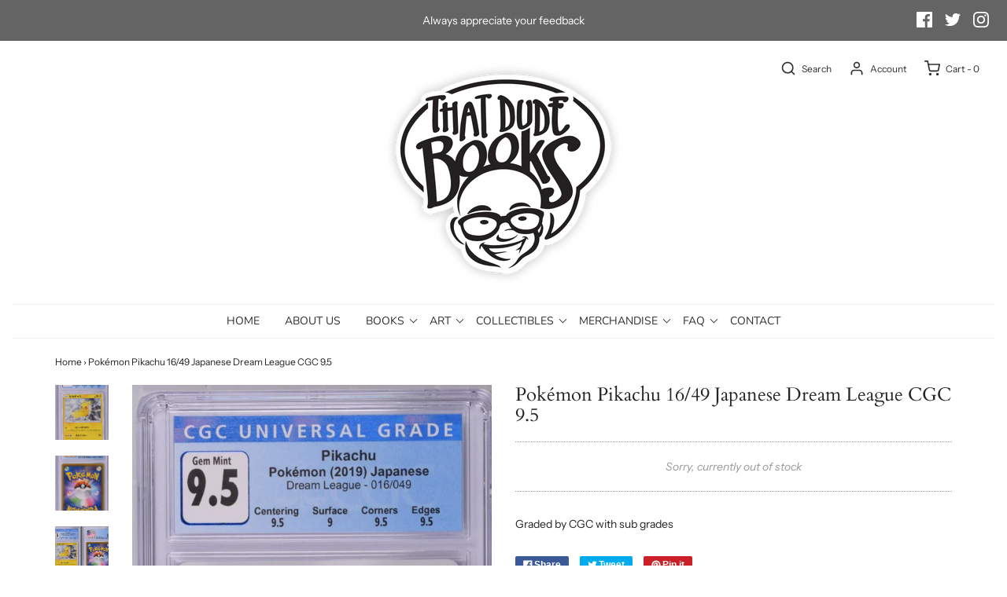

--- FILE ---
content_type: text/html; charset=utf-8
request_url: https://thatdudebooks.com/products/pokemon-pikachu-16-49-japanese-dream-league-cgc-9-5
body_size: 21252
content:
<!DOCTYPE html>
<!--[if lt IE 7 ]><html class="no-js ie ie6" lang="en"> <![endif]-->
<!--[if IE 7 ]><html class="no-js ie ie7" lang="en"> <![endif]-->
<!--[if IE 8 ]><html class="no-js ie ie8" lang="en"> <![endif]-->
<!--[if (gte IE 9)|!(IE)]><!-->
<html class="no-js" lang="en">
<!--<![endif]-->

<head>

	<meta charset="utf-8">

	<!--[if lt IE 9]>
		<script src="//html5shim.googlecode.com/svn/trunk/html5.js"></script>
	<![endif]-->

	<title>
		Pokémon Pikachu 16/49 Japanese Dream League CGC 9.5 &ndash; That Dude Books
	</title>

	<script type="text/javascript">
		document.documentElement.className = document.documentElement.className.replace('no-js', 'js');
	</script>

	
	<meta name="description" content="Graded by CGC with sub grades">
	

	
		<meta name="viewport" content="width=device-width, initial-scale=1, maximum-scale=1, user-scalable=0" />
	

	<meta property="og:site_name" content="That Dude Books">
<meta property="og:url" content="https://thatdudebooks.com/products/pokemon-pikachu-16-49-japanese-dream-league-cgc-9-5">
<meta property="og:title" content="Pokémon Pikachu 16/49 Japanese Dream League CGC 9.5">
<meta property="og:type" content="product">
<meta property="og:description" content="Graded by CGC with sub grades"><meta property="og:price:amount" content="59.99">
  <meta property="og:price:currency" content="USD"><meta property="og:image" content="http://thatdudebooks.com/cdn/shop/products/Pikachu2_1024x1024.png?v=1628617854"><meta property="og:image" content="http://thatdudebooks.com/cdn/shop/products/Pikachu1_1024x1024.png?v=1628617854"><meta property="og:image" content="http://thatdudebooks.com/cdn/shop/products/Pikachu3_1024x1024.png?v=1628617815">
<meta property="og:image:secure_url" content="https://thatdudebooks.com/cdn/shop/products/Pikachu2_1024x1024.png?v=1628617854"><meta property="og:image:secure_url" content="https://thatdudebooks.com/cdn/shop/products/Pikachu1_1024x1024.png?v=1628617854"><meta property="og:image:secure_url" content="https://thatdudebooks.com/cdn/shop/products/Pikachu3_1024x1024.png?v=1628617815">

<meta name="twitter:site" content="@thatdudebooks?lang=en">
<meta name="twitter:card" content="summary_large_image">
<meta name="twitter:title" content="Pokémon Pikachu 16/49 Japanese Dream League CGC 9.5">
<meta name="twitter:description" content="Graded by CGC with sub grades">

	<link rel="canonical" href="https://thatdudebooks.com/products/pokemon-pikachu-16-49-japanese-dream-league-cgc-9-5" />

	<!-- CSS -->
	<link href="//thatdudebooks.com/cdn/shop/t/5/assets/plugins.css?v=85228852239417219531759332329" rel="stylesheet" type="text/css" media="all" /> <link href="//thatdudebooks.com/cdn/shop/t/5/assets/style.scss.css?v=171697095196447443611759332330" rel="stylesheet" type="text/css" media="all" />

	



	
		<link rel="shortcut icon" href="//thatdudebooks.com/cdn/shop/files/600x600-ThatDudeBooks_32x32.png?v=1665756655" type="image/png">
	

	<link rel="sitemap" type="application/xml" title="Sitemap" href="/sitemap.xml" />

	<script>window.performance && window.performance.mark && window.performance.mark('shopify.content_for_header.start');</script><meta name="google-site-verification" content="-KnKXb0IirfVd69slo8qGfGjGUyNv3_Ym9hc5s_-i0g">
<meta name="facebook-domain-verification" content="vkk4ghi32adwhouxq3vjuixgtk69ih">
<meta id="shopify-digital-wallet" name="shopify-digital-wallet" content="/44301942944/digital_wallets/dialog">
<meta name="shopify-checkout-api-token" content="7858b2e920fa07c6d7cac4fada8604d2">
<meta id="in-context-paypal-metadata" data-shop-id="44301942944" data-venmo-supported="false" data-environment="production" data-locale="en_US" data-paypal-v4="true" data-currency="USD">
<link rel="alternate" type="application/json+oembed" href="https://thatdudebooks.com/products/pokemon-pikachu-16-49-japanese-dream-league-cgc-9-5.oembed">
<script async="async" src="/checkouts/internal/preloads.js?locale=en-US"></script>
<link rel="preconnect" href="https://shop.app" crossorigin="anonymous">
<script async="async" src="https://shop.app/checkouts/internal/preloads.js?locale=en-US&shop_id=44301942944" crossorigin="anonymous"></script>
<script id="apple-pay-shop-capabilities" type="application/json">{"shopId":44301942944,"countryCode":"US","currencyCode":"USD","merchantCapabilities":["supports3DS"],"merchantId":"gid:\/\/shopify\/Shop\/44301942944","merchantName":"That Dude Books","requiredBillingContactFields":["postalAddress","email"],"requiredShippingContactFields":["postalAddress","email"],"shippingType":"shipping","supportedNetworks":["visa","masterCard","amex","discover","elo","jcb"],"total":{"type":"pending","label":"That Dude Books","amount":"1.00"},"shopifyPaymentsEnabled":true,"supportsSubscriptions":true}</script>
<script id="shopify-features" type="application/json">{"accessToken":"7858b2e920fa07c6d7cac4fada8604d2","betas":["rich-media-storefront-analytics"],"domain":"thatdudebooks.com","predictiveSearch":true,"shopId":44301942944,"locale":"en"}</script>
<script>var Shopify = Shopify || {};
Shopify.shop = "that-dude-books.myshopify.com";
Shopify.locale = "en";
Shopify.currency = {"active":"USD","rate":"1.0"};
Shopify.country = "US";
Shopify.theme = {"name":"Shopify website with Installments message","id":126848434336,"schema_name":"Envy","schema_version":"25.1.1","theme_store_id":null,"role":"main"};
Shopify.theme.handle = "null";
Shopify.theme.style = {"id":null,"handle":null};
Shopify.cdnHost = "thatdudebooks.com/cdn";
Shopify.routes = Shopify.routes || {};
Shopify.routes.root = "/";</script>
<script type="module">!function(o){(o.Shopify=o.Shopify||{}).modules=!0}(window);</script>
<script>!function(o){function n(){var o=[];function n(){o.push(Array.prototype.slice.apply(arguments))}return n.q=o,n}var t=o.Shopify=o.Shopify||{};t.loadFeatures=n(),t.autoloadFeatures=n()}(window);</script>
<script>
  window.ShopifyPay = window.ShopifyPay || {};
  window.ShopifyPay.apiHost = "shop.app\/pay";
  window.ShopifyPay.redirectState = null;
</script>
<script id="shop-js-analytics" type="application/json">{"pageType":"product"}</script>
<script defer="defer" async type="module" src="//thatdudebooks.com/cdn/shopifycloud/shop-js/modules/v2/client.init-shop-cart-sync_BApSsMSl.en.esm.js"></script>
<script defer="defer" async type="module" src="//thatdudebooks.com/cdn/shopifycloud/shop-js/modules/v2/chunk.common_CBoos6YZ.esm.js"></script>
<script type="module">
  await import("//thatdudebooks.com/cdn/shopifycloud/shop-js/modules/v2/client.init-shop-cart-sync_BApSsMSl.en.esm.js");
await import("//thatdudebooks.com/cdn/shopifycloud/shop-js/modules/v2/chunk.common_CBoos6YZ.esm.js");

  window.Shopify.SignInWithShop?.initShopCartSync?.({"fedCMEnabled":true,"windoidEnabled":true});

</script>
<script>
  window.Shopify = window.Shopify || {};
  if (!window.Shopify.featureAssets) window.Shopify.featureAssets = {};
  window.Shopify.featureAssets['shop-js'] = {"shop-cart-sync":["modules/v2/client.shop-cart-sync_DJczDl9f.en.esm.js","modules/v2/chunk.common_CBoos6YZ.esm.js"],"init-fed-cm":["modules/v2/client.init-fed-cm_BzwGC0Wi.en.esm.js","modules/v2/chunk.common_CBoos6YZ.esm.js"],"init-windoid":["modules/v2/client.init-windoid_BS26ThXS.en.esm.js","modules/v2/chunk.common_CBoos6YZ.esm.js"],"shop-cash-offers":["modules/v2/client.shop-cash-offers_DthCPNIO.en.esm.js","modules/v2/chunk.common_CBoos6YZ.esm.js","modules/v2/chunk.modal_Bu1hFZFC.esm.js"],"shop-button":["modules/v2/client.shop-button_D_JX508o.en.esm.js","modules/v2/chunk.common_CBoos6YZ.esm.js"],"init-shop-email-lookup-coordinator":["modules/v2/client.init-shop-email-lookup-coordinator_DFwWcvrS.en.esm.js","modules/v2/chunk.common_CBoos6YZ.esm.js"],"shop-toast-manager":["modules/v2/client.shop-toast-manager_tEhgP2F9.en.esm.js","modules/v2/chunk.common_CBoos6YZ.esm.js"],"shop-login-button":["modules/v2/client.shop-login-button_DwLgFT0K.en.esm.js","modules/v2/chunk.common_CBoos6YZ.esm.js","modules/v2/chunk.modal_Bu1hFZFC.esm.js"],"avatar":["modules/v2/client.avatar_BTnouDA3.en.esm.js"],"init-shop-cart-sync":["modules/v2/client.init-shop-cart-sync_BApSsMSl.en.esm.js","modules/v2/chunk.common_CBoos6YZ.esm.js"],"pay-button":["modules/v2/client.pay-button_BuNmcIr_.en.esm.js","modules/v2/chunk.common_CBoos6YZ.esm.js"],"init-shop-for-new-customer-accounts":["modules/v2/client.init-shop-for-new-customer-accounts_DrjXSI53.en.esm.js","modules/v2/client.shop-login-button_DwLgFT0K.en.esm.js","modules/v2/chunk.common_CBoos6YZ.esm.js","modules/v2/chunk.modal_Bu1hFZFC.esm.js"],"init-customer-accounts-sign-up":["modules/v2/client.init-customer-accounts-sign-up_TlVCiykN.en.esm.js","modules/v2/client.shop-login-button_DwLgFT0K.en.esm.js","modules/v2/chunk.common_CBoos6YZ.esm.js","modules/v2/chunk.modal_Bu1hFZFC.esm.js"],"shop-follow-button":["modules/v2/client.shop-follow-button_C5D3XtBb.en.esm.js","modules/v2/chunk.common_CBoos6YZ.esm.js","modules/v2/chunk.modal_Bu1hFZFC.esm.js"],"checkout-modal":["modules/v2/client.checkout-modal_8TC_1FUY.en.esm.js","modules/v2/chunk.common_CBoos6YZ.esm.js","modules/v2/chunk.modal_Bu1hFZFC.esm.js"],"init-customer-accounts":["modules/v2/client.init-customer-accounts_C0Oh2ljF.en.esm.js","modules/v2/client.shop-login-button_DwLgFT0K.en.esm.js","modules/v2/chunk.common_CBoos6YZ.esm.js","modules/v2/chunk.modal_Bu1hFZFC.esm.js"],"lead-capture":["modules/v2/client.lead-capture_Cq0gfm7I.en.esm.js","modules/v2/chunk.common_CBoos6YZ.esm.js","modules/v2/chunk.modal_Bu1hFZFC.esm.js"],"shop-login":["modules/v2/client.shop-login_BmtnoEUo.en.esm.js","modules/v2/chunk.common_CBoos6YZ.esm.js","modules/v2/chunk.modal_Bu1hFZFC.esm.js"],"payment-terms":["modules/v2/client.payment-terms_BHOWV7U_.en.esm.js","modules/v2/chunk.common_CBoos6YZ.esm.js","modules/v2/chunk.modal_Bu1hFZFC.esm.js"]};
</script>
<script id="__st">var __st={"a":44301942944,"offset":-21600,"reqid":"a447234e-49f9-4a5a-9aad-95b833c93ffd-1768901451","pageurl":"thatdudebooks.com\/products\/pokemon-pikachu-16-49-japanese-dream-league-cgc-9-5","u":"c519041722e7","p":"product","rtyp":"product","rid":6881253359776};</script>
<script>window.ShopifyPaypalV4VisibilityTracking = true;</script>
<script id="captcha-bootstrap">!function(){'use strict';const t='contact',e='account',n='new_comment',o=[[t,t],['blogs',n],['comments',n],[t,'customer']],c=[[e,'customer_login'],[e,'guest_login'],[e,'recover_customer_password'],[e,'create_customer']],r=t=>t.map((([t,e])=>`form[action*='/${t}']:not([data-nocaptcha='true']) input[name='form_type'][value='${e}']`)).join(','),a=t=>()=>t?[...document.querySelectorAll(t)].map((t=>t.form)):[];function s(){const t=[...o],e=r(t);return a(e)}const i='password',u='form_key',d=['recaptcha-v3-token','g-recaptcha-response','h-captcha-response',i],f=()=>{try{return window.sessionStorage}catch{return}},m='__shopify_v',_=t=>t.elements[u];function p(t,e,n=!1){try{const o=window.sessionStorage,c=JSON.parse(o.getItem(e)),{data:r}=function(t){const{data:e,action:n}=t;return t[m]||n?{data:e,action:n}:{data:t,action:n}}(c);for(const[e,n]of Object.entries(r))t.elements[e]&&(t.elements[e].value=n);n&&o.removeItem(e)}catch(o){console.error('form repopulation failed',{error:o})}}const l='form_type',E='cptcha';function T(t){t.dataset[E]=!0}const w=window,h=w.document,L='Shopify',v='ce_forms',y='captcha';let A=!1;((t,e)=>{const n=(g='f06e6c50-85a8-45c8-87d0-21a2b65856fe',I='https://cdn.shopify.com/shopifycloud/storefront-forms-hcaptcha/ce_storefront_forms_captcha_hcaptcha.v1.5.2.iife.js',D={infoText:'Protected by hCaptcha',privacyText:'Privacy',termsText:'Terms'},(t,e,n)=>{const o=w[L][v],c=o.bindForm;if(c)return c(t,g,e,D).then(n);var r;o.q.push([[t,g,e,D],n]),r=I,A||(h.body.append(Object.assign(h.createElement('script'),{id:'captcha-provider',async:!0,src:r})),A=!0)});var g,I,D;w[L]=w[L]||{},w[L][v]=w[L][v]||{},w[L][v].q=[],w[L][y]=w[L][y]||{},w[L][y].protect=function(t,e){n(t,void 0,e),T(t)},Object.freeze(w[L][y]),function(t,e,n,w,h,L){const[v,y,A,g]=function(t,e,n){const i=e?o:[],u=t?c:[],d=[...i,...u],f=r(d),m=r(i),_=r(d.filter((([t,e])=>n.includes(e))));return[a(f),a(m),a(_),s()]}(w,h,L),I=t=>{const e=t.target;return e instanceof HTMLFormElement?e:e&&e.form},D=t=>v().includes(t);t.addEventListener('submit',(t=>{const e=I(t);if(!e)return;const n=D(e)&&!e.dataset.hcaptchaBound&&!e.dataset.recaptchaBound,o=_(e),c=g().includes(e)&&(!o||!o.value);(n||c)&&t.preventDefault(),c&&!n&&(function(t){try{if(!f())return;!function(t){const e=f();if(!e)return;const n=_(t);if(!n)return;const o=n.value;o&&e.removeItem(o)}(t);const e=Array.from(Array(32),(()=>Math.random().toString(36)[2])).join('');!function(t,e){_(t)||t.append(Object.assign(document.createElement('input'),{type:'hidden',name:u})),t.elements[u].value=e}(t,e),function(t,e){const n=f();if(!n)return;const o=[...t.querySelectorAll(`input[type='${i}']`)].map((({name:t})=>t)),c=[...d,...o],r={};for(const[a,s]of new FormData(t).entries())c.includes(a)||(r[a]=s);n.setItem(e,JSON.stringify({[m]:1,action:t.action,data:r}))}(t,e)}catch(e){console.error('failed to persist form',e)}}(e),e.submit())}));const S=(t,e)=>{t&&!t.dataset[E]&&(n(t,e.some((e=>e===t))),T(t))};for(const o of['focusin','change'])t.addEventListener(o,(t=>{const e=I(t);D(e)&&S(e,y())}));const B=e.get('form_key'),M=e.get(l),P=B&&M;t.addEventListener('DOMContentLoaded',(()=>{const t=y();if(P)for(const e of t)e.elements[l].value===M&&p(e,B);[...new Set([...A(),...v().filter((t=>'true'===t.dataset.shopifyCaptcha))])].forEach((e=>S(e,t)))}))}(h,new URLSearchParams(w.location.search),n,t,e,['guest_login'])})(!0,!0)}();</script>
<script integrity="sha256-4kQ18oKyAcykRKYeNunJcIwy7WH5gtpwJnB7kiuLZ1E=" data-source-attribution="shopify.loadfeatures" defer="defer" src="//thatdudebooks.com/cdn/shopifycloud/storefront/assets/storefront/load_feature-a0a9edcb.js" crossorigin="anonymous"></script>
<script crossorigin="anonymous" defer="defer" src="//thatdudebooks.com/cdn/shopifycloud/storefront/assets/shopify_pay/storefront-65b4c6d7.js?v=20250812"></script>
<script data-source-attribution="shopify.dynamic_checkout.dynamic.init">var Shopify=Shopify||{};Shopify.PaymentButton=Shopify.PaymentButton||{isStorefrontPortableWallets:!0,init:function(){window.Shopify.PaymentButton.init=function(){};var t=document.createElement("script");t.src="https://thatdudebooks.com/cdn/shopifycloud/portable-wallets/latest/portable-wallets.en.js",t.type="module",document.head.appendChild(t)}};
</script>
<script data-source-attribution="shopify.dynamic_checkout.buyer_consent">
  function portableWalletsHideBuyerConsent(e){var t=document.getElementById("shopify-buyer-consent"),n=document.getElementById("shopify-subscription-policy-button");t&&n&&(t.classList.add("hidden"),t.setAttribute("aria-hidden","true"),n.removeEventListener("click",e))}function portableWalletsShowBuyerConsent(e){var t=document.getElementById("shopify-buyer-consent"),n=document.getElementById("shopify-subscription-policy-button");t&&n&&(t.classList.remove("hidden"),t.removeAttribute("aria-hidden"),n.addEventListener("click",e))}window.Shopify?.PaymentButton&&(window.Shopify.PaymentButton.hideBuyerConsent=portableWalletsHideBuyerConsent,window.Shopify.PaymentButton.showBuyerConsent=portableWalletsShowBuyerConsent);
</script>
<script data-source-attribution="shopify.dynamic_checkout.cart.bootstrap">document.addEventListener("DOMContentLoaded",(function(){function t(){return document.querySelector("shopify-accelerated-checkout-cart, shopify-accelerated-checkout")}if(t())Shopify.PaymentButton.init();else{new MutationObserver((function(e,n){t()&&(Shopify.PaymentButton.init(),n.disconnect())})).observe(document.body,{childList:!0,subtree:!0})}}));
</script>
<link id="shopify-accelerated-checkout-styles" rel="stylesheet" media="screen" href="https://thatdudebooks.com/cdn/shopifycloud/portable-wallets/latest/accelerated-checkout-backwards-compat.css" crossorigin="anonymous">
<style id="shopify-accelerated-checkout-cart">
        #shopify-buyer-consent {
  margin-top: 1em;
  display: inline-block;
  width: 100%;
}

#shopify-buyer-consent.hidden {
  display: none;
}

#shopify-subscription-policy-button {
  background: none;
  border: none;
  padding: 0;
  text-decoration: underline;
  font-size: inherit;
  cursor: pointer;
}

#shopify-subscription-policy-button::before {
  box-shadow: none;
}

      </style>

<script>window.performance && window.performance.mark && window.performance.mark('shopify.content_for_header.end');</script>

	<script type="text/javascript">
	window.lazySizesConfig = window.lazySizesConfig || {};
	window.lazySizesConfig.rias = window.lazySizesConfig.rias || {};

	// configure available widths to replace with the {width} placeholder
	window.lazySizesConfig.rias.widths = [150, 300, 600, 900, 1200, 1500, 1800, 2100];

	window.wetheme = {
		name: 'Envy',
	};
	</script>

	

	<script src="//thatdudebooks.com/cdn/shop/t/5/assets/jquery-3.3.1.min.js?v=74255524871372887611632101887" type="text/javascript"></script>
	<script src="//thatdudebooks.com/cdn/shop/t/5/assets/plugins.js?v=147806308699941777371632101890" type="text/javascript"></script>
	<script src="//thatdudebooks.com/cdn/shop/t/5/assets/custom.js?v=105214305392601198951632101878" type="text/javascript"></script>
	<script src="//thatdudebooks.com/cdn/shop/t/5/assets/sections.js?v=127871463411314717061632101902" type="text/javascript"></script>


<link href="https://monorail-edge.shopifysvc.com" rel="dns-prefetch">
<script>(function(){if ("sendBeacon" in navigator && "performance" in window) {try {var session_token_from_headers = performance.getEntriesByType('navigation')[0].serverTiming.find(x => x.name == '_s').description;} catch {var session_token_from_headers = undefined;}var session_cookie_matches = document.cookie.match(/_shopify_s=([^;]*)/);var session_token_from_cookie = session_cookie_matches && session_cookie_matches.length === 2 ? session_cookie_matches[1] : "";var session_token = session_token_from_headers || session_token_from_cookie || "";function handle_abandonment_event(e) {var entries = performance.getEntries().filter(function(entry) {return /monorail-edge.shopifysvc.com/.test(entry.name);});if (!window.abandonment_tracked && entries.length === 0) {window.abandonment_tracked = true;var currentMs = Date.now();var navigation_start = performance.timing.navigationStart;var payload = {shop_id: 44301942944,url: window.location.href,navigation_start,duration: currentMs - navigation_start,session_token,page_type: "product"};window.navigator.sendBeacon("https://monorail-edge.shopifysvc.com/v1/produce", JSON.stringify({schema_id: "online_store_buyer_site_abandonment/1.1",payload: payload,metadata: {event_created_at_ms: currentMs,event_sent_at_ms: currentMs}}));}}window.addEventListener('pagehide', handle_abandonment_event);}}());</script>
<script id="web-pixels-manager-setup">(function e(e,d,r,n,o){if(void 0===o&&(o={}),!Boolean(null===(a=null===(i=window.Shopify)||void 0===i?void 0:i.analytics)||void 0===a?void 0:a.replayQueue)){var i,a;window.Shopify=window.Shopify||{};var t=window.Shopify;t.analytics=t.analytics||{};var s=t.analytics;s.replayQueue=[],s.publish=function(e,d,r){return s.replayQueue.push([e,d,r]),!0};try{self.performance.mark("wpm:start")}catch(e){}var l=function(){var e={modern:/Edge?\/(1{2}[4-9]|1[2-9]\d|[2-9]\d{2}|\d{4,})\.\d+(\.\d+|)|Firefox\/(1{2}[4-9]|1[2-9]\d|[2-9]\d{2}|\d{4,})\.\d+(\.\d+|)|Chrom(ium|e)\/(9{2}|\d{3,})\.\d+(\.\d+|)|(Maci|X1{2}).+ Version\/(15\.\d+|(1[6-9]|[2-9]\d|\d{3,})\.\d+)([,.]\d+|)( \(\w+\)|)( Mobile\/\w+|) Safari\/|Chrome.+OPR\/(9{2}|\d{3,})\.\d+\.\d+|(CPU[ +]OS|iPhone[ +]OS|CPU[ +]iPhone|CPU IPhone OS|CPU iPad OS)[ +]+(15[._]\d+|(1[6-9]|[2-9]\d|\d{3,})[._]\d+)([._]\d+|)|Android:?[ /-](13[3-9]|1[4-9]\d|[2-9]\d{2}|\d{4,})(\.\d+|)(\.\d+|)|Android.+Firefox\/(13[5-9]|1[4-9]\d|[2-9]\d{2}|\d{4,})\.\d+(\.\d+|)|Android.+Chrom(ium|e)\/(13[3-9]|1[4-9]\d|[2-9]\d{2}|\d{4,})\.\d+(\.\d+|)|SamsungBrowser\/([2-9]\d|\d{3,})\.\d+/,legacy:/Edge?\/(1[6-9]|[2-9]\d|\d{3,})\.\d+(\.\d+|)|Firefox\/(5[4-9]|[6-9]\d|\d{3,})\.\d+(\.\d+|)|Chrom(ium|e)\/(5[1-9]|[6-9]\d|\d{3,})\.\d+(\.\d+|)([\d.]+$|.*Safari\/(?![\d.]+ Edge\/[\d.]+$))|(Maci|X1{2}).+ Version\/(10\.\d+|(1[1-9]|[2-9]\d|\d{3,})\.\d+)([,.]\d+|)( \(\w+\)|)( Mobile\/\w+|) Safari\/|Chrome.+OPR\/(3[89]|[4-9]\d|\d{3,})\.\d+\.\d+|(CPU[ +]OS|iPhone[ +]OS|CPU[ +]iPhone|CPU IPhone OS|CPU iPad OS)[ +]+(10[._]\d+|(1[1-9]|[2-9]\d|\d{3,})[._]\d+)([._]\d+|)|Android:?[ /-](13[3-9]|1[4-9]\d|[2-9]\d{2}|\d{4,})(\.\d+|)(\.\d+|)|Mobile Safari.+OPR\/([89]\d|\d{3,})\.\d+\.\d+|Android.+Firefox\/(13[5-9]|1[4-9]\d|[2-9]\d{2}|\d{4,})\.\d+(\.\d+|)|Android.+Chrom(ium|e)\/(13[3-9]|1[4-9]\d|[2-9]\d{2}|\d{4,})\.\d+(\.\d+|)|Android.+(UC? ?Browser|UCWEB|U3)[ /]?(15\.([5-9]|\d{2,})|(1[6-9]|[2-9]\d|\d{3,})\.\d+)\.\d+|SamsungBrowser\/(5\.\d+|([6-9]|\d{2,})\.\d+)|Android.+MQ{2}Browser\/(14(\.(9|\d{2,})|)|(1[5-9]|[2-9]\d|\d{3,})(\.\d+|))(\.\d+|)|K[Aa][Ii]OS\/(3\.\d+|([4-9]|\d{2,})\.\d+)(\.\d+|)/},d=e.modern,r=e.legacy,n=navigator.userAgent;return n.match(d)?"modern":n.match(r)?"legacy":"unknown"}(),u="modern"===l?"modern":"legacy",c=(null!=n?n:{modern:"",legacy:""})[u],f=function(e){return[e.baseUrl,"/wpm","/b",e.hashVersion,"modern"===e.buildTarget?"m":"l",".js"].join("")}({baseUrl:d,hashVersion:r,buildTarget:u}),m=function(e){var d=e.version,r=e.bundleTarget,n=e.surface,o=e.pageUrl,i=e.monorailEndpoint;return{emit:function(e){var a=e.status,t=e.errorMsg,s=(new Date).getTime(),l=JSON.stringify({metadata:{event_sent_at_ms:s},events:[{schema_id:"web_pixels_manager_load/3.1",payload:{version:d,bundle_target:r,page_url:o,status:a,surface:n,error_msg:t},metadata:{event_created_at_ms:s}}]});if(!i)return console&&console.warn&&console.warn("[Web Pixels Manager] No Monorail endpoint provided, skipping logging."),!1;try{return self.navigator.sendBeacon.bind(self.navigator)(i,l)}catch(e){}var u=new XMLHttpRequest;try{return u.open("POST",i,!0),u.setRequestHeader("Content-Type","text/plain"),u.send(l),!0}catch(e){return console&&console.warn&&console.warn("[Web Pixels Manager] Got an unhandled error while logging to Monorail."),!1}}}}({version:r,bundleTarget:l,surface:e.surface,pageUrl:self.location.href,monorailEndpoint:e.monorailEndpoint});try{o.browserTarget=l,function(e){var d=e.src,r=e.async,n=void 0===r||r,o=e.onload,i=e.onerror,a=e.sri,t=e.scriptDataAttributes,s=void 0===t?{}:t,l=document.createElement("script"),u=document.querySelector("head"),c=document.querySelector("body");if(l.async=n,l.src=d,a&&(l.integrity=a,l.crossOrigin="anonymous"),s)for(var f in s)if(Object.prototype.hasOwnProperty.call(s,f))try{l.dataset[f]=s[f]}catch(e){}if(o&&l.addEventListener("load",o),i&&l.addEventListener("error",i),u)u.appendChild(l);else{if(!c)throw new Error("Did not find a head or body element to append the script");c.appendChild(l)}}({src:f,async:!0,onload:function(){if(!function(){var e,d;return Boolean(null===(d=null===(e=window.Shopify)||void 0===e?void 0:e.analytics)||void 0===d?void 0:d.initialized)}()){var d=window.webPixelsManager.init(e)||void 0;if(d){var r=window.Shopify.analytics;r.replayQueue.forEach((function(e){var r=e[0],n=e[1],o=e[2];d.publishCustomEvent(r,n,o)})),r.replayQueue=[],r.publish=d.publishCustomEvent,r.visitor=d.visitor,r.initialized=!0}}},onerror:function(){return m.emit({status:"failed",errorMsg:"".concat(f," has failed to load")})},sri:function(e){var d=/^sha384-[A-Za-z0-9+/=]+$/;return"string"==typeof e&&d.test(e)}(c)?c:"",scriptDataAttributes:o}),m.emit({status:"loading"})}catch(e){m.emit({status:"failed",errorMsg:(null==e?void 0:e.message)||"Unknown error"})}}})({shopId: 44301942944,storefrontBaseUrl: "https://thatdudebooks.com",extensionsBaseUrl: "https://extensions.shopifycdn.com/cdn/shopifycloud/web-pixels-manager",monorailEndpoint: "https://monorail-edge.shopifysvc.com/unstable/produce_batch",surface: "storefront-renderer",enabledBetaFlags: ["2dca8a86"],webPixelsConfigList: [{"id":"658014368","configuration":"{\"config\":\"{\\\"pixel_id\\\":\\\"GT-NBJMZ8G\\\",\\\"target_country\\\":\\\"US\\\",\\\"gtag_events\\\":[{\\\"type\\\":\\\"purchase\\\",\\\"action_label\\\":\\\"MC-80ZF6581QN\\\"},{\\\"type\\\":\\\"page_view\\\",\\\"action_label\\\":\\\"MC-80ZF6581QN\\\"},{\\\"type\\\":\\\"view_item\\\",\\\"action_label\\\":\\\"MC-80ZF6581QN\\\"}],\\\"enable_monitoring_mode\\\":false}\"}","eventPayloadVersion":"v1","runtimeContext":"OPEN","scriptVersion":"b2a88bafab3e21179ed38636efcd8a93","type":"APP","apiClientId":1780363,"privacyPurposes":[],"dataSharingAdjustments":{"protectedCustomerApprovalScopes":["read_customer_address","read_customer_email","read_customer_name","read_customer_personal_data","read_customer_phone"]}},{"id":"308707488","configuration":"{\"pixel_id\":\"690241518250985\",\"pixel_type\":\"facebook_pixel\",\"metaapp_system_user_token\":\"-\"}","eventPayloadVersion":"v1","runtimeContext":"OPEN","scriptVersion":"ca16bc87fe92b6042fbaa3acc2fbdaa6","type":"APP","apiClientId":2329312,"privacyPurposes":["ANALYTICS","MARKETING","SALE_OF_DATA"],"dataSharingAdjustments":{"protectedCustomerApprovalScopes":["read_customer_address","read_customer_email","read_customer_name","read_customer_personal_data","read_customer_phone"]}},{"id":"shopify-app-pixel","configuration":"{}","eventPayloadVersion":"v1","runtimeContext":"STRICT","scriptVersion":"0450","apiClientId":"shopify-pixel","type":"APP","privacyPurposes":["ANALYTICS","MARKETING"]},{"id":"shopify-custom-pixel","eventPayloadVersion":"v1","runtimeContext":"LAX","scriptVersion":"0450","apiClientId":"shopify-pixel","type":"CUSTOM","privacyPurposes":["ANALYTICS","MARKETING"]}],isMerchantRequest: false,initData: {"shop":{"name":"That Dude Books","paymentSettings":{"currencyCode":"USD"},"myshopifyDomain":"that-dude-books.myshopify.com","countryCode":"US","storefrontUrl":"https:\/\/thatdudebooks.com"},"customer":null,"cart":null,"checkout":null,"productVariants":[{"price":{"amount":59.99,"currencyCode":"USD"},"product":{"title":"Pokémon Pikachu 16\/49 Japanese Dream League CGC 9.5","vendor":"Pokemon","id":"6881253359776","untranslatedTitle":"Pokémon Pikachu 16\/49 Japanese Dream League CGC 9.5","url":"\/products\/pokemon-pikachu-16-49-japanese-dream-league-cgc-9-5","type":"Trading Cards"},"id":"40603904442528","image":{"src":"\/\/thatdudebooks.com\/cdn\/shop\/products\/Pikachu2.png?v=1628617854"},"sku":"TDB_TC_PK_CGC_DREAM_LEAGUE_PIKA","title":"Default Title","untranslatedTitle":"Default Title"}],"purchasingCompany":null},},"https://thatdudebooks.com/cdn","fcfee988w5aeb613cpc8e4bc33m6693e112",{"modern":"","legacy":""},{"shopId":"44301942944","storefrontBaseUrl":"https:\/\/thatdudebooks.com","extensionBaseUrl":"https:\/\/extensions.shopifycdn.com\/cdn\/shopifycloud\/web-pixels-manager","surface":"storefront-renderer","enabledBetaFlags":"[\"2dca8a86\"]","isMerchantRequest":"false","hashVersion":"fcfee988w5aeb613cpc8e4bc33m6693e112","publish":"custom","events":"[[\"page_viewed\",{}],[\"product_viewed\",{\"productVariant\":{\"price\":{\"amount\":59.99,\"currencyCode\":\"USD\"},\"product\":{\"title\":\"Pokémon Pikachu 16\/49 Japanese Dream League CGC 9.5\",\"vendor\":\"Pokemon\",\"id\":\"6881253359776\",\"untranslatedTitle\":\"Pokémon Pikachu 16\/49 Japanese Dream League CGC 9.5\",\"url\":\"\/products\/pokemon-pikachu-16-49-japanese-dream-league-cgc-9-5\",\"type\":\"Trading Cards\"},\"id\":\"40603904442528\",\"image\":{\"src\":\"\/\/thatdudebooks.com\/cdn\/shop\/products\/Pikachu2.png?v=1628617854\"},\"sku\":\"TDB_TC_PK_CGC_DREAM_LEAGUE_PIKA\",\"title\":\"Default Title\",\"untranslatedTitle\":\"Default Title\"}}]]"});</script><script>
  window.ShopifyAnalytics = window.ShopifyAnalytics || {};
  window.ShopifyAnalytics.meta = window.ShopifyAnalytics.meta || {};
  window.ShopifyAnalytics.meta.currency = 'USD';
  var meta = {"product":{"id":6881253359776,"gid":"gid:\/\/shopify\/Product\/6881253359776","vendor":"Pokemon","type":"Trading Cards","handle":"pokemon-pikachu-16-49-japanese-dream-league-cgc-9-5","variants":[{"id":40603904442528,"price":5999,"name":"Pokémon Pikachu 16\/49 Japanese Dream League CGC 9.5","public_title":null,"sku":"TDB_TC_PK_CGC_DREAM_LEAGUE_PIKA"}],"remote":false},"page":{"pageType":"product","resourceType":"product","resourceId":6881253359776,"requestId":"a447234e-49f9-4a5a-9aad-95b833c93ffd-1768901451"}};
  for (var attr in meta) {
    window.ShopifyAnalytics.meta[attr] = meta[attr];
  }
</script>
<script class="analytics">
  (function () {
    var customDocumentWrite = function(content) {
      var jquery = null;

      if (window.jQuery) {
        jquery = window.jQuery;
      } else if (window.Checkout && window.Checkout.$) {
        jquery = window.Checkout.$;
      }

      if (jquery) {
        jquery('body').append(content);
      }
    };

    var hasLoggedConversion = function(token) {
      if (token) {
        return document.cookie.indexOf('loggedConversion=' + token) !== -1;
      }
      return false;
    }

    var setCookieIfConversion = function(token) {
      if (token) {
        var twoMonthsFromNow = new Date(Date.now());
        twoMonthsFromNow.setMonth(twoMonthsFromNow.getMonth() + 2);

        document.cookie = 'loggedConversion=' + token + '; expires=' + twoMonthsFromNow;
      }
    }

    var trekkie = window.ShopifyAnalytics.lib = window.trekkie = window.trekkie || [];
    if (trekkie.integrations) {
      return;
    }
    trekkie.methods = [
      'identify',
      'page',
      'ready',
      'track',
      'trackForm',
      'trackLink'
    ];
    trekkie.factory = function(method) {
      return function() {
        var args = Array.prototype.slice.call(arguments);
        args.unshift(method);
        trekkie.push(args);
        return trekkie;
      };
    };
    for (var i = 0; i < trekkie.methods.length; i++) {
      var key = trekkie.methods[i];
      trekkie[key] = trekkie.factory(key);
    }
    trekkie.load = function(config) {
      trekkie.config = config || {};
      trekkie.config.initialDocumentCookie = document.cookie;
      var first = document.getElementsByTagName('script')[0];
      var script = document.createElement('script');
      script.type = 'text/javascript';
      script.onerror = function(e) {
        var scriptFallback = document.createElement('script');
        scriptFallback.type = 'text/javascript';
        scriptFallback.onerror = function(error) {
                var Monorail = {
      produce: function produce(monorailDomain, schemaId, payload) {
        var currentMs = new Date().getTime();
        var event = {
          schema_id: schemaId,
          payload: payload,
          metadata: {
            event_created_at_ms: currentMs,
            event_sent_at_ms: currentMs
          }
        };
        return Monorail.sendRequest("https://" + monorailDomain + "/v1/produce", JSON.stringify(event));
      },
      sendRequest: function sendRequest(endpointUrl, payload) {
        // Try the sendBeacon API
        if (window && window.navigator && typeof window.navigator.sendBeacon === 'function' && typeof window.Blob === 'function' && !Monorail.isIos12()) {
          var blobData = new window.Blob([payload], {
            type: 'text/plain'
          });

          if (window.navigator.sendBeacon(endpointUrl, blobData)) {
            return true;
          } // sendBeacon was not successful

        } // XHR beacon

        var xhr = new XMLHttpRequest();

        try {
          xhr.open('POST', endpointUrl);
          xhr.setRequestHeader('Content-Type', 'text/plain');
          xhr.send(payload);
        } catch (e) {
          console.log(e);
        }

        return false;
      },
      isIos12: function isIos12() {
        return window.navigator.userAgent.lastIndexOf('iPhone; CPU iPhone OS 12_') !== -1 || window.navigator.userAgent.lastIndexOf('iPad; CPU OS 12_') !== -1;
      }
    };
    Monorail.produce('monorail-edge.shopifysvc.com',
      'trekkie_storefront_load_errors/1.1',
      {shop_id: 44301942944,
      theme_id: 126848434336,
      app_name: "storefront",
      context_url: window.location.href,
      source_url: "//thatdudebooks.com/cdn/s/trekkie.storefront.cd680fe47e6c39ca5d5df5f0a32d569bc48c0f27.min.js"});

        };
        scriptFallback.async = true;
        scriptFallback.src = '//thatdudebooks.com/cdn/s/trekkie.storefront.cd680fe47e6c39ca5d5df5f0a32d569bc48c0f27.min.js';
        first.parentNode.insertBefore(scriptFallback, first);
      };
      script.async = true;
      script.src = '//thatdudebooks.com/cdn/s/trekkie.storefront.cd680fe47e6c39ca5d5df5f0a32d569bc48c0f27.min.js';
      first.parentNode.insertBefore(script, first);
    };
    trekkie.load(
      {"Trekkie":{"appName":"storefront","development":false,"defaultAttributes":{"shopId":44301942944,"isMerchantRequest":null,"themeId":126848434336,"themeCityHash":"15730712166915970167","contentLanguage":"en","currency":"USD","eventMetadataId":"7f85f963-4c6b-4cf7-9d6b-dabdfb4f10bf"},"isServerSideCookieWritingEnabled":true,"monorailRegion":"shop_domain","enabledBetaFlags":["65f19447"]},"Session Attribution":{},"S2S":{"facebookCapiEnabled":true,"source":"trekkie-storefront-renderer","apiClientId":580111}}
    );

    var loaded = false;
    trekkie.ready(function() {
      if (loaded) return;
      loaded = true;

      window.ShopifyAnalytics.lib = window.trekkie;

      var originalDocumentWrite = document.write;
      document.write = customDocumentWrite;
      try { window.ShopifyAnalytics.merchantGoogleAnalytics.call(this); } catch(error) {};
      document.write = originalDocumentWrite;

      window.ShopifyAnalytics.lib.page(null,{"pageType":"product","resourceType":"product","resourceId":6881253359776,"requestId":"a447234e-49f9-4a5a-9aad-95b833c93ffd-1768901451","shopifyEmitted":true});

      var match = window.location.pathname.match(/checkouts\/(.+)\/(thank_you|post_purchase)/)
      var token = match? match[1]: undefined;
      if (!hasLoggedConversion(token)) {
        setCookieIfConversion(token);
        window.ShopifyAnalytics.lib.track("Viewed Product",{"currency":"USD","variantId":40603904442528,"productId":6881253359776,"productGid":"gid:\/\/shopify\/Product\/6881253359776","name":"Pokémon Pikachu 16\/49 Japanese Dream League CGC 9.5","price":"59.99","sku":"TDB_TC_PK_CGC_DREAM_LEAGUE_PIKA","brand":"Pokemon","variant":null,"category":"Trading Cards","nonInteraction":true,"remote":false},undefined,undefined,{"shopifyEmitted":true});
      window.ShopifyAnalytics.lib.track("monorail:\/\/trekkie_storefront_viewed_product\/1.1",{"currency":"USD","variantId":40603904442528,"productId":6881253359776,"productGid":"gid:\/\/shopify\/Product\/6881253359776","name":"Pokémon Pikachu 16\/49 Japanese Dream League CGC 9.5","price":"59.99","sku":"TDB_TC_PK_CGC_DREAM_LEAGUE_PIKA","brand":"Pokemon","variant":null,"category":"Trading Cards","nonInteraction":true,"remote":false,"referer":"https:\/\/thatdudebooks.com\/products\/pokemon-pikachu-16-49-japanese-dream-league-cgc-9-5"});
      }
    });


        var eventsListenerScript = document.createElement('script');
        eventsListenerScript.async = true;
        eventsListenerScript.src = "//thatdudebooks.com/cdn/shopifycloud/storefront/assets/shop_events_listener-3da45d37.js";
        document.getElementsByTagName('head')[0].appendChild(eventsListenerScript);

})();</script>
<script
  defer
  src="https://thatdudebooks.com/cdn/shopifycloud/perf-kit/shopify-perf-kit-3.0.4.min.js"
  data-application="storefront-renderer"
  data-shop-id="44301942944"
  data-render-region="gcp-us-central1"
  data-page-type="product"
  data-theme-instance-id="126848434336"
  data-theme-name="Envy"
  data-theme-version="25.1.1"
  data-monorail-region="shop_domain"
  data-resource-timing-sampling-rate="10"
  data-shs="true"
  data-shs-beacon="true"
  data-shs-export-with-fetch="true"
  data-shs-logs-sample-rate="1"
  data-shs-beacon-endpoint="https://thatdudebooks.com/api/collect"
></script>
</head>

<body id="pokemon-pikachu-16-49-japanese-dream-league-cgc-9-5" class="template-product flexbox-wrapper">

	
		<form action="/cart" method="post" novalidate="" class="cart-drawer-form">
	<div id="cartSlideoutWrapper" class="envy-shopping-right slideout-panel-hidden cart-drawer-right">

		<a href="#" class="slide-menu cart-close-icon cart-menu-close"><i data-feather="x"></i></a>
		<span class="cart-drawer--title custom-font">Your Cart</span>

		<div class="cart-error-box"></div>

		<div class="cart-empty-box">
			Your basket is empty
		</div>

		<script type="application/template" id="cart-item-template">
			<div class="cart-item">
				<div class="cart-item-image--wrapper">
					<a class="cart-item-link" href="/product">
						<img
							class="cart-item-image"
							src="/product/image.jpg"
							alt=""
						/>
					</a>
				</div>
				<div class="cart-item-details--wrapper">
					<a href="/product" class="cart-item-link cart-item-details--product-title-wrapper">
						<span class="cart-item-product-title"></span>
						<span class="cart-item-variant-title"></span>
					</a>

					<div class="cart-item--quantity-price-wrapper">
						<div class="cart-item--quantity-wrapper">
							<button type="button" class="cart-item-quantity-button cart-item-decrease" data-amount="-1" aria-label="Reduce item quantity by one">-</button>
							<input type="text" class="cart-item-quantity" min="1" pattern="[0-9]*" aria-label="quantity" />
							<button type="button" class="cart-item-quantity-button cart-item-increase" data-amount="1" aria-label="Increase item quantity by one">+</button>
						</div>

						<div class="cart-item-price-wrapper">
							<span class="cart-item-price-original"></span>
							<span class="cart-item-price"></span>
							<span class="cart-item-price-per-unit"></span>
						</div>

						<ul class="order-discount--cart-list" aria-label="Discount"></ul>
					</div>
				</div>
			</div>
		</script>
		<script type="application/json" id="initial-cart">
			{"note":null,"attributes":{},"original_total_price":0,"total_price":0,"total_discount":0,"total_weight":0.0,"item_count":0,"items":[],"requires_shipping":false,"currency":"USD","items_subtotal_price":0,"cart_level_discount_applications":[],"checkout_charge_amount":0}
		</script>

		<div class="cart-items"></div>

		<div class="ajax-cart--bottom-wrapper">

		

		

		<div class="ajax-cart--cart-discount">
			<div class="cart--order-discount-wrapper custom-font ajax-cart-discount-wrapper"></div>
		</div>

		<div class="ajax-cart--cart-original-price">
			<h5><span class="cart-item-original-total-price"><span class="money">$0.00</span></span></h5>
		</div>

		<div class="ajax-cart--total-price">
			<h4><span class="cart-item-total-price" id="cart-price"><span class="money">$0.00</span></span></h4>
			<span class="cart-item-price-text">total cart value</span>
		</div>

		<div class="slide-checkout-buttons">
			<button type="submit" name="checkout" class="btn btn-success cart-button-checkout">
				<span class="cart-button-checkout-text">Place your order</span>
				<div class="cart-button-checkout-spinner lds-dual-ring hide"></div>
			</button>
			
				<div class="additional-checkout-buttons">
					<div class="dynamic-checkout__content" id="dynamic-checkout-cart" data-shopify="dynamic-checkout-cart"> <shopify-accelerated-checkout-cart wallet-configs="[{&quot;supports_subs&quot;:true,&quot;supports_def_opts&quot;:false,&quot;name&quot;:&quot;shop_pay&quot;,&quot;wallet_params&quot;:{&quot;shopId&quot;:44301942944,&quot;merchantName&quot;:&quot;That Dude Books&quot;,&quot;personalized&quot;:true}},{&quot;supports_subs&quot;:true,&quot;supports_def_opts&quot;:false,&quot;name&quot;:&quot;paypal&quot;,&quot;wallet_params&quot;:{&quot;shopId&quot;:44301942944,&quot;countryCode&quot;:&quot;US&quot;,&quot;merchantName&quot;:&quot;That Dude Books&quot;,&quot;phoneRequired&quot;:false,&quot;companyRequired&quot;:false,&quot;shippingType&quot;:&quot;shipping&quot;,&quot;shopifyPaymentsEnabled&quot;:true,&quot;hasManagedSellingPlanState&quot;:false,&quot;requiresBillingAgreement&quot;:false,&quot;merchantId&quot;:&quot;8MYKNF78HEJDC&quot;,&quot;sdkUrl&quot;:&quot;https://www.paypal.com/sdk/js?components=buttons\u0026commit=false\u0026currency=USD\u0026locale=en_US\u0026client-id=AbasDhzlU0HbpiStJiN1KRJ_cNJJ7xYBip7JJoMO0GQpLi8ePNgdbLXkC7_KMeyTg8tnAKW4WKrh9qmf\u0026merchant-id=8MYKNF78HEJDC\u0026intent=authorize&quot;}}]" access-token="7858b2e920fa07c6d7cac4fada8604d2" buyer-country="US" buyer-locale="en" buyer-currency="USD" shop-id="44301942944" cart-id="e3d283efd12854a92c0cf915ca5b4ff0" enabled-flags="[&quot;ae0f5bf6&quot;]" > <div class="wallet-button-wrapper"> <ul class='wallet-cart-grid wallet-cart-grid--skeleton' role="list" data-shopify-buttoncontainer="true"> <li data-testid='grid-cell' class='wallet-cart-button-container'><div class='wallet-cart-button wallet-cart-button__skeleton' role='button' disabled aria-hidden='true'>&nbsp</div></li><li data-testid='grid-cell' class='wallet-cart-button-container'><div class='wallet-cart-button wallet-cart-button__skeleton' role='button' disabled aria-hidden='true'>&nbsp</div></li> </ul> </div> </shopify-accelerated-checkout-cart> <small id="shopify-buyer-consent" class="hidden" aria-hidden="true" data-consent-type="subscription"> One or more of the items in your cart is a recurring or deferred purchase. By continuing, I agree to the <span id="shopify-subscription-policy-button">cancellation policy</span> and authorize you to charge my payment method at the prices, frequency and dates listed on this page until my order is fulfilled or I cancel, if permitted. </small> </div>
				</div>
			
			<a href="#" class="btn btn-default cart-menu-close">Continue Shopping</a><br />
		</div>


		</div>

	</div>
</form>

	

	<div id="main-body">

		<div id="slideout-overlay"></div>

		<div id="shopify-section-announcement-bar" class="shopify-section">

  
  

  

    <style>
      .notification-bar{
        background-color: #646465;
        color: #ffffff;
      }

      .notification-bar a{
        color: #ffffff;
      }
    </style>

    <div class="notification-bar custom-font notification-bar--with-text notification-bar--with-icons">
      
        <div class="notification-bar__empty-div">
        </div>
      

      
        <div class="notification-bar__message">
        
          <a href="/pages/contact-us">
            <p>Always appreciate your feedback</p>
          </a>
        
        </div>
      

      
        <div class="header-social-links">
          
      

<ul class="sm-icons" class="clearfix">

	
		<li class="sm-facebook">
			<a href="https://www.facebook.com/That-Dude-Books-Club-107181637761010" target="_blank">
				<svg role="img" viewBox="0 0 24 24" xmlns="http://www.w3.org/2000/svg"><title>Facebook icon</title><path d="M22.676 0H1.324C.593 0 0 .593 0 1.324v21.352C0 23.408.593 24 1.324 24h11.494v-9.294H9.689v-3.621h3.129V8.41c0-3.099 1.894-4.785 4.659-4.785 1.325 0 2.464.097 2.796.141v3.24h-1.921c-1.5 0-1.792.721-1.792 1.771v2.311h3.584l-.465 3.63H16.56V24h6.115c.733 0 1.325-.592 1.325-1.324V1.324C24 .593 23.408 0 22.676 0"/></svg>
			</a>
		</li>
	

	
		<li class="sm-twitter">
			<a href="https://twitter.com/thatdudebooks?lang=en" target="_blank">
				<svg role="img" viewBox="0 0 24 24" xmlns="http://www.w3.org/2000/svg"><title>Twitter icon</title><path d="M23.954 4.569c-.885.389-1.83.654-2.825.775 1.014-.611 1.794-1.574 2.163-2.723-.951.555-2.005.959-3.127 1.184-.896-.959-2.173-1.559-3.591-1.559-2.717 0-4.92 2.203-4.92 4.917 0 .39.045.765.127 1.124C7.691 8.094 4.066 6.13 1.64 3.161c-.427.722-.666 1.561-.666 2.475 0 1.71.87 3.213 2.188 4.096-.807-.026-1.566-.248-2.228-.616v.061c0 2.385 1.693 4.374 3.946 4.827-.413.111-.849.171-1.296.171-.314 0-.615-.03-.916-.086.631 1.953 2.445 3.377 4.604 3.417-1.68 1.319-3.809 2.105-6.102 2.105-.39 0-.779-.023-1.17-.067 2.189 1.394 4.768 2.209 7.557 2.209 9.054 0 13.999-7.496 13.999-13.986 0-.209 0-.42-.015-.63.961-.689 1.8-1.56 2.46-2.548l-.047-.02z"/></svg>
			</a>
		</li>
	

	
		<li class="sm-instagram">
			<a href="https://www.instagram.com/thatdudebooks/?hl=en" target="_blank">
				<svg role="img" viewBox="0 0 24 24" xmlns="http://www.w3.org/2000/svg"><title>Instagram icon</title><path d="M12 0C8.74 0 8.333.015 7.053.072 5.775.132 4.905.333 4.14.63c-.789.306-1.459.717-2.126 1.384S.935 3.35.63 4.14C.333 4.905.131 5.775.072 7.053.012 8.333 0 8.74 0 12s.015 3.667.072 4.947c.06 1.277.261 2.148.558 2.913.306.788.717 1.459 1.384 2.126.667.666 1.336 1.079 2.126 1.384.766.296 1.636.499 2.913.558C8.333 23.988 8.74 24 12 24s3.667-.015 4.947-.072c1.277-.06 2.148-.262 2.913-.558.788-.306 1.459-.718 2.126-1.384.666-.667 1.079-1.335 1.384-2.126.296-.765.499-1.636.558-2.913.06-1.28.072-1.687.072-4.947s-.015-3.667-.072-4.947c-.06-1.277-.262-2.149-.558-2.913-.306-.789-.718-1.459-1.384-2.126C21.319 1.347 20.651.935 19.86.63c-.765-.297-1.636-.499-2.913-.558C15.667.012 15.26 0 12 0zm0 2.16c3.203 0 3.585.016 4.85.071 1.17.055 1.805.249 2.227.415.562.217.96.477 1.382.896.419.42.679.819.896 1.381.164.422.36 1.057.413 2.227.057 1.266.07 1.646.07 4.85s-.015 3.585-.074 4.85c-.061 1.17-.256 1.805-.421 2.227-.224.562-.479.96-.899 1.382-.419.419-.824.679-1.38.896-.42.164-1.065.36-2.235.413-1.274.057-1.649.07-4.859.07-3.211 0-3.586-.015-4.859-.074-1.171-.061-1.816-.256-2.236-.421-.569-.224-.96-.479-1.379-.899-.421-.419-.69-.824-.9-1.38-.165-.42-.359-1.065-.42-2.235-.045-1.26-.061-1.649-.061-4.844 0-3.196.016-3.586.061-4.861.061-1.17.255-1.814.42-2.234.21-.57.479-.96.9-1.381.419-.419.81-.689 1.379-.898.42-.166 1.051-.361 2.221-.421 1.275-.045 1.65-.06 4.859-.06l.045.03zm0 3.678c-3.405 0-6.162 2.76-6.162 6.162 0 3.405 2.76 6.162 6.162 6.162 3.405 0 6.162-2.76 6.162-6.162 0-3.405-2.76-6.162-6.162-6.162zM12 16c-2.21 0-4-1.79-4-4s1.79-4 4-4 4 1.79 4 4-1.79 4-4 4zm7.846-10.405c0 .795-.646 1.44-1.44 1.44-.795 0-1.44-.646-1.44-1.44 0-.794.646-1.439 1.44-1.439.793-.001 1.44.645 1.44 1.439z"/></svg>
			</a>
		</li>
	

	

	

	

	

	

	

	

	

</ul>



    
        </div>
      
    </div>

  




</div>
		<div id="shopify-section-header" class="shopify-section"><style>
  .site-header__logo-image img{
    max-width: 300px!important;
  }

  @media screen and (min-width: 992px) {
    .logo-placement-within-wrapper--logo {
      flex-basis: 300px!important;
    }
  }

  #main-navigation-wrapper{
    padding: 0px 0;
  }

  #main-navigation-wrapper.mega-menu-wrapper .mega-menu ul.nav li{
    padding-top: 0px;
    padding-bottom: 0px;
  }

  #site-header svg, .sticky-header-wrapper svg {
    height: 20px;
  }

  @media screen and (max-width: 768px) {
    #site-header svg, .sticky-header-wrapper svg {
        height: 24px;
    }
  }

  
      #site-title{
        padding: 0px;
      }

  

</style>







<div class="header-wrapper">


<div class="sticky-header-wrapper">
  <div class="sticky-header-menu hidden-sm hidden-xs">
    
    
  </div>
  <div class="sticky-header-search hidden-sm hidden-xs">
    
  </div>
  <div class="sticky-mobile-header visible-sm visible-xs">
    
  </div>
</div>


<div class="header-logo-wrapper" data-section-id="header" data-section-type="header-section">

<nav id="theme-menu" class="mobile-menu--wrapper slideout-panel-hidden">
  

<script type="application/json" id="mobile-menu-data">
{
    
        
        "home": {
            "level": 0,
            "url": "/",
            "title": "Home",
            "links": [
                
            ]
        }
        
    
        ,
        "about-us": {
            "level": 0,
            "url": "/pages/about-us",
            "title": "About Us",
            "links": [
                
            ]
        }
        
    
        ,
        "books": {
            "level": 0,
            "url": "#",
            "title": "Books",
            "links": [
                
                    "books--retail-partners",
                
                    "books--marvel",
                
                    "books--dc",
                
                    "books--indie"
                
            ]
        }
        
        , "books--retail-partners": {
            "level": 1,
            "url": "/collections/retail-partners",
            "title": "Retail Partners",
            "links": [
                
            ]
        }
        
        
        , "books--marvel": {
            "level": 1,
            "url": "/collections/marvel",
            "title": "Marvel",
            "links": [
                
            ]
        }
        
        
        , "books--dc": {
            "level": 1,
            "url": "/collections/dc",
            "title": "DC",
            "links": [
                
            ]
        }
        
        
        , "books--indie": {
            "level": 1,
            "url": "/collections/indie",
            "title": "Indie",
            "links": [
                
            ]
        }
        
        
    
        ,
        "art": {
            "level": 0,
            "url": "#",
            "title": "Art ",
            "links": [
                
                    "art--original-art",
                
                    "art--prints"
                
            ]
        }
        
        , "art--original-art": {
            "level": 1,
            "url": "/collections/original-art",
            "title": "Original Art",
            "links": [
                
            ]
        }
        
        
        , "art--prints": {
            "level": 1,
            "url": "/collections/prints",
            "title": "Prints",
            "links": [
                
            ]
        }
        
        
    
        ,
        "collectibles": {
            "level": 0,
            "url": "#",
            "title": "Collectibles",
            "links": [
                
                    "collectibles--figures",
                
                    "collectibles--cards",
                
                    "collectibles--pins"
                
            ]
        }
        
        , "collectibles--figures": {
            "level": 1,
            "url": "/collections/figures",
            "title": "Figures",
            "links": [
                
            ]
        }
        
        
        , "collectibles--cards": {
            "level": 1,
            "url": "/collections/cards",
            "title": "Cards",
            "links": [
                
            ]
        }
        
        
        , "collectibles--pins": {
            "level": 1,
            "url": "/collections/pins",
            "title": "Pins",
            "links": [
                
            ]
        }
        
        
    
        ,
        "merchandise": {
            "level": 0,
            "url": "#",
            "title": "Merchandise",
            "links": [
                
                    "merchandise--apparel",
                
                    "merchandise--stickers"
                
            ]
        }
        
        , "merchandise--apparel": {
            "level": 1,
            "url": "/collections/apparel",
            "title": "Apparel",
            "links": [
                
            ]
        }
        
        
        , "merchandise--stickers": {
            "level": 1,
            "url": "/collections/stickers",
            "title": "Stickers",
            "links": [
                
            ]
        }
        
        
    
        ,
        "faq": {
            "level": 0,
            "url": "/pages/faq",
            "title": "FAQ",
            "links": [
                
                    "faq--shipping",
                
                    "faq--refunds",
                
                    "faq--privacy",
                
                    "faq--terms-and-conditions"
                
            ]
        }
        
        , "faq--shipping": {
            "level": 1,
            "url": "/policies/shipping-policy",
            "title": "Shipping",
            "links": [
                
            ]
        }
        
        
        , "faq--refunds": {
            "level": 1,
            "url": "/policies/refund-policy",
            "title": "Refunds",
            "links": [
                
            ]
        }
        
        
        , "faq--privacy": {
            "level": 1,
            "url": "/policies/privacy-policy",
            "title": "Privacy",
            "links": [
                
            ]
        }
        
        
        , "faq--terms-and-conditions": {
            "level": 1,
            "url": "/policies/terms-of-service",
            "title": "Terms and Conditions",
            "links": [
                
            ]
        }
        
        
    
        ,
        "contact": {
            "level": 0,
            "url": "/pages/contact-us",
            "title": "Contact",
            "links": [
                
            ]
        }
        
    
}
</script>

<ul class="mobile-menu mobile-menu-main search-enabled" id="mobile-menu--main-menu">
  <a href="#" class="slide-menu menu-close-icon mobile-menu-close"><i data-feather="x" aria-hidden="true"></i></a>


  <li class="mobile-search">
    <form id="search" action="/search">
    <div id="search-wrapper">
      <input id="search_text" name="q" type="text" size="20" onblur="if(this.value=='')this.value=this.defaultValue;" onfocus="if(this.value==this.defaultValue)this.value='';" value="Search"/>
    </div>
    </form>
  </li>


  
    <li>
      <a href="/" class="custom-font">Home</a>
      
    </li>
  
    <li>
      <a href="/pages/about-us" class="custom-font">About Us</a>
      
    </li>
  
    <li>
      <a href="#" class="custom-font">Books</a>
      
        <a href="#" class="mobile-menu-sub mobile-menu-right mobile-menu-link" data-link="books">
          <i data-feather="chevron-right"></i>
        </a>
      
    </li>
  
    <li>
      <a href="#" class="custom-font">Art </a>
      
        <a href="#" class="mobile-menu-sub mobile-menu-right mobile-menu-link" data-link="art">
          <i data-feather="chevron-right"></i>
        </a>
      
    </li>
  
    <li>
      <a href="#" class="custom-font">Collectibles</a>
      
        <a href="#" class="mobile-menu-sub mobile-menu-right mobile-menu-link" data-link="collectibles">
          <i data-feather="chevron-right"></i>
        </a>
      
    </li>
  
    <li>
      <a href="#" class="custom-font">Merchandise</a>
      
        <a href="#" class="mobile-menu-sub mobile-menu-right mobile-menu-link" data-link="merchandise">
          <i data-feather="chevron-right"></i>
        </a>
      
    </li>
  
    <li>
      <a href="/pages/faq" class="custom-font">FAQ</a>
      
        <a href="#" class="mobile-menu-sub mobile-menu-right mobile-menu-link" data-link="faq">
          <i data-feather="chevron-right"></i>
        </a>
      
    </li>
  
    <li>
      <a href="/pages/contact-us" class="custom-font">Contact</a>
      
    </li>
  

  
    
      <li class="mobile-customer-link custom-font"><a href="/account/login" id="customer_login_link">Log in</a></li>
      
        <li class="mobile-customer-link custom-font"><a href="/account/register" id="customer_register_link">Create Account</a></li>
      
    
  

  

  

  

<ul class="sm-icons" class="clearfix">

	
		<li class="sm-facebook">
			<a href="https://www.facebook.com/That-Dude-Books-Club-107181637761010" target="_blank">
				<svg role="img" viewBox="0 0 24 24" xmlns="http://www.w3.org/2000/svg"><title>Facebook icon</title><path d="M22.676 0H1.324C.593 0 0 .593 0 1.324v21.352C0 23.408.593 24 1.324 24h11.494v-9.294H9.689v-3.621h3.129V8.41c0-3.099 1.894-4.785 4.659-4.785 1.325 0 2.464.097 2.796.141v3.24h-1.921c-1.5 0-1.792.721-1.792 1.771v2.311h3.584l-.465 3.63H16.56V24h6.115c.733 0 1.325-.592 1.325-1.324V1.324C24 .593 23.408 0 22.676 0"/></svg>
			</a>
		</li>
	

	
		<li class="sm-twitter">
			<a href="https://twitter.com/thatdudebooks?lang=en" target="_blank">
				<svg role="img" viewBox="0 0 24 24" xmlns="http://www.w3.org/2000/svg"><title>Twitter icon</title><path d="M23.954 4.569c-.885.389-1.83.654-2.825.775 1.014-.611 1.794-1.574 2.163-2.723-.951.555-2.005.959-3.127 1.184-.896-.959-2.173-1.559-3.591-1.559-2.717 0-4.92 2.203-4.92 4.917 0 .39.045.765.127 1.124C7.691 8.094 4.066 6.13 1.64 3.161c-.427.722-.666 1.561-.666 2.475 0 1.71.87 3.213 2.188 4.096-.807-.026-1.566-.248-2.228-.616v.061c0 2.385 1.693 4.374 3.946 4.827-.413.111-.849.171-1.296.171-.314 0-.615-.03-.916-.086.631 1.953 2.445 3.377 4.604 3.417-1.68 1.319-3.809 2.105-6.102 2.105-.39 0-.779-.023-1.17-.067 2.189 1.394 4.768 2.209 7.557 2.209 9.054 0 13.999-7.496 13.999-13.986 0-.209 0-.42-.015-.63.961-.689 1.8-1.56 2.46-2.548l-.047-.02z"/></svg>
			</a>
		</li>
	

	
		<li class="sm-instagram">
			<a href="https://www.instagram.com/thatdudebooks/?hl=en" target="_blank">
				<svg role="img" viewBox="0 0 24 24" xmlns="http://www.w3.org/2000/svg"><title>Instagram icon</title><path d="M12 0C8.74 0 8.333.015 7.053.072 5.775.132 4.905.333 4.14.63c-.789.306-1.459.717-2.126 1.384S.935 3.35.63 4.14C.333 4.905.131 5.775.072 7.053.012 8.333 0 8.74 0 12s.015 3.667.072 4.947c.06 1.277.261 2.148.558 2.913.306.788.717 1.459 1.384 2.126.667.666 1.336 1.079 2.126 1.384.766.296 1.636.499 2.913.558C8.333 23.988 8.74 24 12 24s3.667-.015 4.947-.072c1.277-.06 2.148-.262 2.913-.558.788-.306 1.459-.718 2.126-1.384.666-.667 1.079-1.335 1.384-2.126.296-.765.499-1.636.558-2.913.06-1.28.072-1.687.072-4.947s-.015-3.667-.072-4.947c-.06-1.277-.262-2.149-.558-2.913-.306-.789-.718-1.459-1.384-2.126C21.319 1.347 20.651.935 19.86.63c-.765-.297-1.636-.499-2.913-.558C15.667.012 15.26 0 12 0zm0 2.16c3.203 0 3.585.016 4.85.071 1.17.055 1.805.249 2.227.415.562.217.96.477 1.382.896.419.42.679.819.896 1.381.164.422.36 1.057.413 2.227.057 1.266.07 1.646.07 4.85s-.015 3.585-.074 4.85c-.061 1.17-.256 1.805-.421 2.227-.224.562-.479.96-.899 1.382-.419.419-.824.679-1.38.896-.42.164-1.065.36-2.235.413-1.274.057-1.649.07-4.859.07-3.211 0-3.586-.015-4.859-.074-1.171-.061-1.816-.256-2.236-.421-.569-.224-.96-.479-1.379-.899-.421-.419-.69-.824-.9-1.38-.165-.42-.359-1.065-.42-2.235-.045-1.26-.061-1.649-.061-4.844 0-3.196.016-3.586.061-4.861.061-1.17.255-1.814.42-2.234.21-.57.479-.96.9-1.381.419-.419.81-.689 1.379-.898.42-.166 1.051-.361 2.221-.421 1.275-.045 1.65-.06 4.859-.06l.045.03zm0 3.678c-3.405 0-6.162 2.76-6.162 6.162 0 3.405 2.76 6.162 6.162 6.162 3.405 0 6.162-2.76 6.162-6.162 0-3.405-2.76-6.162-6.162-6.162zM12 16c-2.21 0-4-1.79-4-4s1.79-4 4-4 4 1.79 4 4-1.79 4-4 4zm7.846-10.405c0 .795-.646 1.44-1.44 1.44-.795 0-1.44-.646-1.44-1.44 0-.794.646-1.439 1.44-1.439.793-.001 1.44.645 1.44 1.439z"/></svg>
			</a>
		</li>
	

	

	

	

	

	

	

	

	

</ul>



</ul><form method="post" action="/localization" id="localization_form" accept-charset="UTF-8" class="localization-selector-form" enctype="multipart/form-data"><input type="hidden" name="form_type" value="localization" /><input type="hidden" name="utf8" value="✓" /><input type="hidden" name="_method" value="put" /><input type="hidden" name="return_to" value="/products/pokemon-pikachu-16-49-japanese-dream-league-cgc-9-5" />

  
</form><ul class="mobile-menu mobile-menu-child mobile-menu-hidden" id="mobile-menu">
    <a href="#" class="slide-menu menu-close-icon mobile-menu-close"><i data-feather="x" aria-hidden="true"></i></a>
    <li aria-haspopup="true">
        <a href="#" class="mobile-menu-back mobile-menu-link">
            <i data-feather="chevron-left" aria-hidden="true"></i>
            <div class="mobile-menu-title custom-font"></div>
        </a>
    </li>
</ul>

<ul class="mobile-menu mobile-menu-grandchild mobile-menu-hidden" id="mobile-submenu">
    <a href="#" class="slide-menu menu-close-icon mobile-menu-close"><i data-feather="x" aria-hidden="true"></i></a>
    <li aria-haspopup="true">
        <a href="#" class="mobile-menu-back mobile-menu-link">
            <i data-feather="chevron-left" aria-hidden="true"></i>
            <div class="mobile-menu-title custom-font"></div>
        </a>
    </li>
</ul>

</nav>

<div class="visible-xs mobile-header-wrap">
	<div class="mobile-header--wrapper">
		<div class="mobile-side-column mobile-header-wrap--icons">
			<a href="#theme-menu" class="slide-menu slide-menu-mobile">
        <i id="iconAnim" data-feather="menu"></i>
			</a>
		</div>

		<div class="mobile-logo-column mobile-header-wrap--icons">
			

<div class="site-header__logo h1" id="site-title" itemscope itemtype="http://schema.org/Organization">

	
		<a href="/" itemprop="url" class="site-header__logo-image">
			
			   












<noscript>
    <img
        class=""
        src="//thatdudebooks.com/cdn/shop/files/600x600-ThatDudeBooks_1000x1000.png?v=1665756655"
        data-sizes="auto"
        
            alt=""
        
        itemprop="logo"
    />
</noscript>

<img
    class="lazyload  "
    src="//thatdudebooks.com/cdn/shop/files/600x600-ThatDudeBooks_150x.png?v=1665756655"
    data-src="//thatdudebooks.com/cdn/shop/files/600x600-ThatDudeBooks_{width}x.png?v=1665756655"
    data-sizes="auto"
    data-aspectratio="1.0"
    
    
        alt=""
    
    itemprop="logo"
/>



		</a>

  
  
</div>

		</div>

		<div class="mobile-side-column mobile-header-wrap--icons mobile-header-right">
			<a href="/cart" class="slide-menu slide-menu-cart">
				<i data-feather="shopping-cart"></i>
			</a>
		</div>
	</div>
</div>











<header id="site-header" class="clearfix hidden-xs

">
  
    


<div id="top-search-wrapper">
		<div class="top-search">
			<form id="search-page-form" action="/search">
				<div id="search-wrapper">
          <div class="search_bar--controls">
            <button id="search_submit" type="submit">
              <i data-feather="search"></i>
            </button>
          </div>
					<input type="hidden" name="type" value="product," />
					<input id="search_text" name="q" type="text" size="20" placeholder="Search..."/>
          <a href="#" class="search-show" title="Search">
            <i data-feather="x"></i>
          </a>
				</div>
			</form>
		</div>
</div>

  

  <div class="container-fluid">
    <div>

      

              <div class="logo-placement-within-wrapper">

                <div class="logo-placement-within-wrapper--indiv">
                  
  
    <div class="localization-selectors--left">
      
  <form method="post" action="/localization" id="localization_form" accept-charset="UTF-8" class="localization-selector-form" enctype="multipart/form-data"><input type="hidden" name="form_type" value="localization" /><input type="hidden" name="utf8" value="✓" /><input type="hidden" name="_method" value="put" /><input type="hidden" name="return_to" value="/products/pokemon-pikachu-16-49-japanese-dream-league-cgc-9-5" /></form>

    </div>
  

                </div>

                <div class="logo-placement-within-wrapper--indiv logo-placement-within-wrapper--logo">
                    

<div class="site-header__logo h1" id="site-title" itemscope itemtype="http://schema.org/Organization">

	
		<a href="/" itemprop="url" class="site-header__logo-image">
			
			   












<noscript>
    <img
        class=""
        src="//thatdudebooks.com/cdn/shop/files/600x600-ThatDudeBooks_1000x1000.png?v=1665756655"
        data-sizes="auto"
        
            alt=""
        
        itemprop="logo"
    />
</noscript>

<img
    class="lazyload  "
    src="//thatdudebooks.com/cdn/shop/files/600x600-ThatDudeBooks_150x.png?v=1665756655"
    data-src="//thatdudebooks.com/cdn/shop/files/600x600-ThatDudeBooks_{width}x.png?v=1665756655"
    data-sizes="auto"
    data-aspectratio="1.0"
    
    
        alt=""
    
    itemprop="logo"
/>



		</a>

  
  
</div>

                </div>

                <div class="logo-placement-within-wrapper--indiv">
                    
    <div class="main-icons-with-locale">
        
    <div id="main-icons--wrapper">
        <ul class="cart-link">
            
                <li>
                    <a href="#" class="icons--inline search-show" title="Search">
                        <i data-feather="search"></i>
                        <span class="header--supporting-text">Search</span>
                    </a>
                </li>
            

            
                
                    <li>
                        <a href="/account/login" class="icons--inline" title="Log in">
                            <i data-feather="user"></i>
                            <span class="header--supporting-text">Account</span>
                        </a>
                    </li>
                
            
            <li>
                <a href="/cart" class="icons--inline slide-menu slide-menu-cart" title="Cart">
                    <i data-feather="shopping-cart"></i>
                    
                        <span class="header--supporting-text">Cart
                            
                                - <span class="cart-item-count-header cart-item-count-header--quantity">0</span>
                            
                        </span>
                    
                </a>
            </li>
        </ul>
    </div>

        
  

    </div>

                </div>
            </div>

        

    </div>

      

  	</div>
  </div>
	</header>

  <div class="header-menu-wrapper hidden-xs">
    <div class="container-fluid">
      
        <div class="main-navigation-wrapper-main">
          <div id="main-navigation-wrapper" class="custom-font mega-menu-wrapper">
            <div class="main-navigation-wrapper-inner">
              <ul class="nav nav-pills">
  
    

      <li >
        <a href="/">Home</a>
      </li>

    

  
    

      <li >
        <a href="/pages/about-us">About Us</a>
      </li>

    

  
    
      

      
      

      <li class="dropdown" aria-haspopup="true">
        <a class="dropdown-envy-toggle" data-delay="200" href="#">
          <span class="nav-label">Books</span><span class="global-caret" aria-hidden="true"></span>
        </a>

        <ul class="dropdown-menu">
          

            
              
                <li>
                  <a href="/collections/retail-partners">Retail Partners</a>
                </li>
              
            
              
                <li>
                  <a href="/collections/marvel">Marvel</a>
                </li>
              
            
              
                <li>
                  <a href="/collections/dc">DC</a>
                </li>
              
            
              
                <li>
                  <a href="/collections/indie">Indie</a>
                </li>
              
            

          
        </ul>
      </li>

    

  
    
      

      
      

      <li class="dropdown" aria-haspopup="true">
        <a class="dropdown-envy-toggle" data-delay="200" href="#">
          <span class="nav-label">Art </span><span class="global-caret" aria-hidden="true"></span>
        </a>

        <ul class="dropdown-menu">
          

            
              
                <li>
                  <a href="/collections/original-art">Original Art</a>
                </li>
              
            
              
                <li>
                  <a href="/collections/prints">Prints</a>
                </li>
              
            

          
        </ul>
      </li>

    

  
    
      

      
      

      <li class="dropdown" aria-haspopup="true">
        <a class="dropdown-envy-toggle" data-delay="200" href="#">
          <span class="nav-label">Collectibles</span><span class="global-caret" aria-hidden="true"></span>
        </a>

        <ul class="dropdown-menu">
          

            
              
                <li>
                  <a href="/collections/figures">Figures</a>
                </li>
              
            
              
                <li>
                  <a href="/collections/cards">Cards</a>
                </li>
              
            
              
                <li>
                  <a href="/collections/pins">Pins</a>
                </li>
              
            

          
        </ul>
      </li>

    

  
    
      

      
      

      <li class="dropdown" aria-haspopup="true">
        <a class="dropdown-envy-toggle" data-delay="200" href="#">
          <span class="nav-label">Merchandise</span><span class="global-caret" aria-hidden="true"></span>
        </a>

        <ul class="dropdown-menu">
          

            
              
                <li>
                  <a href="/collections/apparel">Apparel</a>
                </li>
              
            
              
                <li>
                  <a href="/collections/stickers">Stickers</a>
                </li>
              
            

          
        </ul>
      </li>

    

  
    
      

      
      

      <li class="dropdown" aria-haspopup="true">
        <a class="dropdown-envy-toggle" data-delay="200" href="/pages/faq">
          <span class="nav-label">FAQ</span><span class="global-caret" aria-hidden="true"></span>
        </a>

        <ul class="dropdown-menu">
          

            
              
                <li>
                  <a href="/policies/shipping-policy">Shipping</a>
                </li>
              
            
              
                <li>
                  <a href="/policies/refund-policy">Refunds</a>
                </li>
              
            
              
                <li>
                  <a href="/policies/privacy-policy">Privacy</a>
                </li>
              
            
              
                <li>
                  <a href="/policies/terms-of-service">Terms and Conditions</a>
                </li>
              
            

          
        </ul>
      </li>

    

  
    

      <li >
        <a href="/pages/contact-us">Contact</a>
      </li>

    

  
</ul>

            </div>
          </div>
        </div>
      
    </div>
  </div>
</div>




</div>
    <div id="shopify-section-text-adverts" class="shopify-section section--text-adverts-wrapper">


</div>

		<div id="main" role="main">

			
				<div class="container">
			

			<!-- /templates/product.liquid -->


<div id="shopify-section-product-template" class="shopify-section">







<meta itemprop="name" content="Pokémon Pikachu 16/49 Japanese Dream League CGC 9.5">
<meta itemprop="url" content="https://thatdudebooks.com/products/pokemon-pikachu-16-49-japanese-dream-league-cgc-9-5?variant=40603904442528">
<meta itemprop="brand" content="Pokemon">
<meta itemprop="image" content="//thatdudebooks.com/cdn/shop/products/Pikachu2_600x600.png?v=1628617854">
<meta itemprop="description" content="Graded by CGC with sub grades">







<div class="row">
  <div class="col-md-12">

  	<nav class="breadcrumb" role="navigation" aria-label="breadcrumbs">
  	  <a href="/" title="Back to the frontpage">Home</a>

  	    
  	    <span aria-hidden="true">&rsaquo;</span>
  	    <span>Pokémon Pikachu 16/49 Japanese Dream League CGC 9.5</span>

  	</nav>

  </div>
</div>



<div class="row" id="product-box" data-section-id="product-template">
  
    
<div class="product-single__thumbnails product-single__thumbnails--left product-page--thumb-slider

   no-arrows
  vertical col-sm-2 col-md-1
">
  
    <div class="thumbs-direction-nav">
      <a class="thumbs-direction-nav--prev" href="#">
        <svg xmlns="http://www.w3.org/2000/svg" width="24" height="24" viewBox="0 0 24 24">
          
            <path d="M0 16.67l2.829 2.83 9.175-9.339 9.167 9.339 2.829-2.83-11.996-12.17z"  fill="currentColor" />
          
        </svg>
      </a>
    </div>
    <div class="swiper-container"
      data-direction="vertical"
      data-slides-per-view="4"
    >
      <div class="swiper-wrapper">
        
        






    

    
    
    

    


    
    <a
        tabindex="0"
        role="button"
        class="swiper-slide product-single__thumbnail product-single__thumbnail--selected product-single__thumbnail--first"
        data-media-id="media-template-product-template-22132802584736"
        data-media-type="image"
        
            data-media-aspect="0.5799163179916318"
        
        
            data-image-zoom-enable="true"
        

        
            
        
    >
        <template id="media-template-product-template-22132802584736">
            <div
                class="product-single__media"
                data-media-type="image"
                data-media-id="media-template-product-template-22132802584736"
                data-autoplay="false"
                
                    data-image-zoom-enable="true"
                
            >
                
                        <div class="product-single__media__image">
                            
                            












<noscript>
    <img
        class="product-single__photo"
        src="//thatdudebooks.com/cdn/shop/products/Pikachu2_1000x1000.png?v=1628617854"
        data-sizes="auto"
        
            alt="Pokémon Pikachu 16/49 Japanese Dream League CGC 9.5"
        
        
                                style="max-width: 693px"
                                id="ProductPhotoImg"
                                data-image-id="22132802584736"
                                data-zoom-img="//thatdudebooks.com/cdn/shop/products/Pikachu2.png?v=1628617854"
                            
    />
</noscript>

<img
    class="lazyload product-single__photo "
    src="//thatdudebooks.com/cdn/shop/products/Pikachu2_300x.png?v=1628617854"
    data-src="//thatdudebooks.com/cdn/shop/products/Pikachu2_{width}x.png?v=1628617854"
    data-sizes="auto"
    data-aspectratio="0.5799163179916318"
    
    
        alt="Pokémon Pikachu 16/49 Japanese Dream League CGC 9.5"
    
    
                                style="max-width: 693px"
                                id="ProductPhotoImg"
                                data-image-id="22132802584736"
                                data-zoom-img="//thatdudebooks.com/cdn/shop/products/Pikachu2.png?v=1628617854"
                            
/>



                        </div>

                        <div class="hidden featured-image-loader">
                            <i class="fa fa-circle-o-notch fa-spin fa-3x fa-fw"></i>
                            <span class="sr-only">Loading...</span>
                        </div>

                    
                
        
            <div class="button-wrap">
                <button
                    aria-label="View in your space, loads item in augmented reality window"
                    class="btn product-single__view-in-space"
                    data-shopify-xr
                    data-shopify-model3d-id=""
                    data-shopify-title="Pokémon Pikachu 16/49 Japanese Dream League CGC 9.5"
                    data-shopify-xr-hidden
                >
                    <svg viewBox="0 0 26 26" width="26" height="26">
                        <path d="M19.13,8.28,14,5.32a2,2,0,0,0-2,0l-5.12,3a2,2,0,0,0-1,1.76V16a2,2,0,0,0,1,1.76l5.12,3a2,2,0,0,0,2,0l5.12-3a2,2,0,0,0,1-1.76V10A2,2,0,0,0,19.13,8.28Zm-6.4,11.1-5.12-3A.53.53,0,0,1,7.35,16V10a.53.53,0,0,1,.27-.46l5.12-3a.53.53,0,0,1,.53,0l5.12,3-4.72,2.68a1.33,1.33,0,0,0-.67,1.2v6a.53.53,0,0,1-.26,0Z" fill="currentColor" opacity="0.6" style="isolation:isolate"/>
                    </svg>
                    View in your space
                </button>
            </div>
        
    
            </div>
        </template>

        <div class="product-single__thumbnail__wrapper" style="padding-top: 172.43867243867243%">
        
        
        
        












<noscript>
    <img
        class="product-single__type-image product-single__thumbnail__image"
        src="//thatdudebooks.com/cdn/shop/products/Pikachu2_1000x1000.png?v=1628617854"
        data-sizes="auto"
        
            alt="
            
                Load image into Gallery viewer, Pokémon Pikachu 16/49 Japanese Dream League CGC 9.5
            
        "
        
        
            data-image-id="22132802584736"
            style="max-width: 693px"
            data-max-width="693"
        
    />
</noscript>

<img
    class="lazyload product-single__type-image product-single__thumbnail__image "
    src="//thatdudebooks.com/cdn/shop/products/Pikachu2_300x.png?v=1628617854"
    data-src="//thatdudebooks.com/cdn/shop/products/Pikachu2_{width}x.png?v=1628617854"
    data-sizes="auto"
    data-aspectratio="0.5799163179916318"
    
    
        alt="
            
                Load image into Gallery viewer, Pokémon Pikachu 16/49 Japanese Dream League CGC 9.5
            
        "
    
    
            data-image-id="22132802584736"
            style="max-width: 693px"
            data-max-width="693"
        
/>




        
        
        </div>

        
        
            <div class="button-wrap">
                <button
                    aria-label="View in your space, loads item in augmented reality window"
                    class="btn product-single__view-in-space"
                    data-shopify-xr
                    data-shopify-model3d-id=""
                    data-shopify-title="Pokémon Pikachu 16/49 Japanese Dream League CGC 9.5"
                    data-shopify-xr-hidden
                >
                    <svg viewBox="0 0 26 26" width="26" height="26">
                        <path d="M19.13,8.28,14,5.32a2,2,0,0,0-2,0l-5.12,3a2,2,0,0,0-1,1.76V16a2,2,0,0,0,1,1.76l5.12,3a2,2,0,0,0,2,0l5.12-3a2,2,0,0,0,1-1.76V10A2,2,0,0,0,19.13,8.28Zm-6.4,11.1-5.12-3A.53.53,0,0,1,7.35,16V10a.53.53,0,0,1,.27-.46l5.12-3a.53.53,0,0,1,.53,0l5.12,3-4.72,2.68a1.33,1.33,0,0,0-.67,1.2v6a.53.53,0,0,1-.26,0Z" fill="currentColor" opacity="0.6" style="isolation:isolate"/>
                    </svg>
                    View in your space
                </button>
            </div>
        
    

        
    </a>


    

    
    
    

    


    
    <a
        tabindex="0"
        role="button"
        class="swiper-slide product-single__thumbnail"
        data-media-id="media-template-product-template-22132802551968"
        data-media-type="image"
        
            data-media-aspect="0.5819397993311036"
        
        
            data-image-zoom-enable="true"
        

        
            
        
    >
        <template id="media-template-product-template-22132802551968">
            <div
                class="product-single__media"
                data-media-type="image"
                data-media-id="media-template-product-template-22132802551968"
                data-autoplay="false"
                
                    data-image-zoom-enable="true"
                
            >
                
                        <div class="product-single__media__image">
                            
                            












<noscript>
    <img
        class="product-single__photo"
        src="//thatdudebooks.com/cdn/shop/products/Pikachu1_1000x1000.png?v=1628617854"
        data-sizes="auto"
        
            alt="Pokémon Pikachu 16/49 Japanese Dream League CGC 9.5"
        
        
                                style="max-width: 696px"
                                id="ProductPhotoImg"
                                data-image-id="22132802551968"
                                data-zoom-img="//thatdudebooks.com/cdn/shop/products/Pikachu1.png?v=1628617854"
                            
    />
</noscript>

<img
    class="lazyload product-single__photo "
    src="//thatdudebooks.com/cdn/shop/products/Pikachu1_300x.png?v=1628617854"
    data-src="//thatdudebooks.com/cdn/shop/products/Pikachu1_{width}x.png?v=1628617854"
    data-sizes="auto"
    data-aspectratio="0.5819397993311036"
    
    
        alt="Pokémon Pikachu 16/49 Japanese Dream League CGC 9.5"
    
    
                                style="max-width: 696px"
                                id="ProductPhotoImg"
                                data-image-id="22132802551968"
                                data-zoom-img="//thatdudebooks.com/cdn/shop/products/Pikachu1.png?v=1628617854"
                            
/>



                        </div>

                        <div class="hidden featured-image-loader">
                            <i class="fa fa-circle-o-notch fa-spin fa-3x fa-fw"></i>
                            <span class="sr-only">Loading...</span>
                        </div>

                    
                
        
            <div class="button-wrap">
                <button
                    aria-label="View in your space, loads item in augmented reality window"
                    class="btn product-single__view-in-space"
                    data-shopify-xr
                    data-shopify-model3d-id=""
                    data-shopify-title="Pokémon Pikachu 16/49 Japanese Dream League CGC 9.5"
                    data-shopify-xr-hidden
                >
                    <svg viewBox="0 0 26 26" width="26" height="26">
                        <path d="M19.13,8.28,14,5.32a2,2,0,0,0-2,0l-5.12,3a2,2,0,0,0-1,1.76V16a2,2,0,0,0,1,1.76l5.12,3a2,2,0,0,0,2,0l5.12-3a2,2,0,0,0,1-1.76V10A2,2,0,0,0,19.13,8.28Zm-6.4,11.1-5.12-3A.53.53,0,0,1,7.35,16V10a.53.53,0,0,1,.27-.46l5.12-3a.53.53,0,0,1,.53,0l5.12,3-4.72,2.68a1.33,1.33,0,0,0-.67,1.2v6a.53.53,0,0,1-.26,0Z" fill="currentColor" opacity="0.6" style="isolation:isolate"/>
                    </svg>
                    View in your space
                </button>
            </div>
        
    
            </div>
        </template>

        <div class="product-single__thumbnail__wrapper" style="padding-top: 171.83908045977014%">
        
        
        
        












<noscript>
    <img
        class="product-single__type-image product-single__thumbnail__image"
        src="//thatdudebooks.com/cdn/shop/products/Pikachu1_1000x1000.png?v=1628617854"
        data-sizes="auto"
        
            alt="
            
                Load image into Gallery viewer, Pokémon Pikachu 16/49 Japanese Dream League CGC 9.5
            
        "
        
        
            data-image-id="22132802551968"
            style="max-width: 696px"
            data-max-width="696"
        
    />
</noscript>

<img
    class="lazyload product-single__type-image product-single__thumbnail__image "
    src="//thatdudebooks.com/cdn/shop/products/Pikachu1_300x.png?v=1628617854"
    data-src="//thatdudebooks.com/cdn/shop/products/Pikachu1_{width}x.png?v=1628617854"
    data-sizes="auto"
    data-aspectratio="0.5819397993311036"
    
    
        alt="
            
                Load image into Gallery viewer, Pokémon Pikachu 16/49 Japanese Dream League CGC 9.5
            
        "
    
    
            data-image-id="22132802551968"
            style="max-width: 696px"
            data-max-width="696"
        
/>




        
        
        </div>

        
        
            <div class="button-wrap">
                <button
                    aria-label="View in your space, loads item in augmented reality window"
                    class="btn product-single__view-in-space"
                    data-shopify-xr
                    data-shopify-model3d-id=""
                    data-shopify-title="Pokémon Pikachu 16/49 Japanese Dream League CGC 9.5"
                    data-shopify-xr-hidden
                >
                    <svg viewBox="0 0 26 26" width="26" height="26">
                        <path d="M19.13,8.28,14,5.32a2,2,0,0,0-2,0l-5.12,3a2,2,0,0,0-1,1.76V16a2,2,0,0,0,1,1.76l5.12,3a2,2,0,0,0,2,0l5.12-3a2,2,0,0,0,1-1.76V10A2,2,0,0,0,19.13,8.28Zm-6.4,11.1-5.12-3A.53.53,0,0,1,7.35,16V10a.53.53,0,0,1,.27-.46l5.12-3a.53.53,0,0,1,.53,0l5.12,3-4.72,2.68a1.33,1.33,0,0,0-.67,1.2v6a.53.53,0,0,1-.26,0Z" fill="currentColor" opacity="0.6" style="isolation:isolate"/>
                    </svg>
                    View in your space
                </button>
            </div>
        
    

        
    </a>


    

    
    
    

    


    
    <a
        tabindex="0"
        role="button"
        class="swiper-slide product-single__thumbnail"
        data-media-id="media-template-product-template-22132802617504"
        data-media-type="image"
        
            data-media-aspect="1.1797175866495506"
        
        
            data-image-zoom-enable="true"
        

        
            
        
    >
        <template id="media-template-product-template-22132802617504">
            <div
                class="product-single__media"
                data-media-type="image"
                data-media-id="media-template-product-template-22132802617504"
                data-autoplay="false"
                
                    data-image-zoom-enable="true"
                
            >
                
                        <div class="product-single__media__image">
                            
                            












<noscript>
    <img
        class="product-single__photo"
        src="//thatdudebooks.com/cdn/shop/products/Pikachu3_1000x1000.png?v=1628617815"
        data-sizes="auto"
        
            alt="Pokémon Pikachu 16/49 Japanese Dream League CGC 9.5"
        
        
                                style="max-width: 919px"
                                id="ProductPhotoImg"
                                data-image-id="22132802617504"
                                data-zoom-img="//thatdudebooks.com/cdn/shop/products/Pikachu3.png?v=1628617815"
                            
    />
</noscript>

<img
    class="lazyload product-single__photo "
    src="//thatdudebooks.com/cdn/shop/products/Pikachu3_300x.png?v=1628617815"
    data-src="//thatdudebooks.com/cdn/shop/products/Pikachu3_{width}x.png?v=1628617815"
    data-sizes="auto"
    data-aspectratio="1.1797175866495506"
    
    
        alt="Pokémon Pikachu 16/49 Japanese Dream League CGC 9.5"
    
    
                                style="max-width: 919px"
                                id="ProductPhotoImg"
                                data-image-id="22132802617504"
                                data-zoom-img="//thatdudebooks.com/cdn/shop/products/Pikachu3.png?v=1628617815"
                            
/>



                        </div>

                        <div class="hidden featured-image-loader">
                            <i class="fa fa-circle-o-notch fa-spin fa-3x fa-fw"></i>
                            <span class="sr-only">Loading...</span>
                        </div>

                    
                
        
            <div class="button-wrap">
                <button
                    aria-label="View in your space, loads item in augmented reality window"
                    class="btn product-single__view-in-space"
                    data-shopify-xr
                    data-shopify-model3d-id=""
                    data-shopify-title="Pokémon Pikachu 16/49 Japanese Dream League CGC 9.5"
                    data-shopify-xr-hidden
                >
                    <svg viewBox="0 0 26 26" width="26" height="26">
                        <path d="M19.13,8.28,14,5.32a2,2,0,0,0-2,0l-5.12,3a2,2,0,0,0-1,1.76V16a2,2,0,0,0,1,1.76l5.12,3a2,2,0,0,0,2,0l5.12-3a2,2,0,0,0,1-1.76V10A2,2,0,0,0,19.13,8.28Zm-6.4,11.1-5.12-3A.53.53,0,0,1,7.35,16V10a.53.53,0,0,1,.27-.46l5.12-3a.53.53,0,0,1,.53,0l5.12,3-4.72,2.68a1.33,1.33,0,0,0-.67,1.2v6a.53.53,0,0,1-.26,0Z" fill="currentColor" opacity="0.6" style="isolation:isolate"/>
                    </svg>
                    View in your space
                </button>
            </div>
        
    
            </div>
        </template>

        <div class="product-single__thumbnail__wrapper" style="padding-top: 84.76605005440697%">
        
        
        
        












<noscript>
    <img
        class="product-single__type-image product-single__thumbnail__image"
        src="//thatdudebooks.com/cdn/shop/products/Pikachu3_1000x1000.png?v=1628617815"
        data-sizes="auto"
        
            alt="
            
                Load image into Gallery viewer, Pokémon Pikachu 16/49 Japanese Dream League CGC 9.5
            
        "
        
        
            data-image-id="22132802617504"
            style="max-width: 919px"
            data-max-width="919"
        
    />
</noscript>

<img
    class="lazyload product-single__type-image product-single__thumbnail__image "
    src="//thatdudebooks.com/cdn/shop/products/Pikachu3_300x.png?v=1628617815"
    data-src="//thatdudebooks.com/cdn/shop/products/Pikachu3_{width}x.png?v=1628617815"
    data-sizes="auto"
    data-aspectratio="1.1797175866495506"
    
    
        alt="
            
                Load image into Gallery viewer, Pokémon Pikachu 16/49 Japanese Dream League CGC 9.5
            
        "
    
    
            data-image-id="22132802617504"
            style="max-width: 919px"
            data-max-width="919"
        
/>




        
        
        </div>

        
        
            <div class="button-wrap">
                <button
                    aria-label="View in your space, loads item in augmented reality window"
                    class="btn product-single__view-in-space"
                    data-shopify-xr
                    data-shopify-model3d-id=""
                    data-shopify-title="Pokémon Pikachu 16/49 Japanese Dream League CGC 9.5"
                    data-shopify-xr-hidden
                >
                    <svg viewBox="0 0 26 26" width="26" height="26">
                        <path d="M19.13,8.28,14,5.32a2,2,0,0,0-2,0l-5.12,3a2,2,0,0,0-1,1.76V16a2,2,0,0,0,1,1.76l5.12,3a2,2,0,0,0,2,0l5.12-3a2,2,0,0,0,1-1.76V10A2,2,0,0,0,19.13,8.28Zm-6.4,11.1-5.12-3A.53.53,0,0,1,7.35,16V10a.53.53,0,0,1,.27-.46l5.12-3a.53.53,0,0,1,.53,0l5.12,3-4.72,2.68a1.33,1.33,0,0,0-.67,1.2v6a.53.53,0,0,1-.26,0Z" fill="currentColor" opacity="0.6" style="isolation:isolate"/>
                    </svg>
                    View in your space
                </button>
            </div>
        
    

        
    </a>


      </div>
    </div>
    <div class="thumbs-direction-nav">
      <a class="thumbs-direction-nav--next" href="#">
        <svg xmlns="http://www.w3.org/2000/svg" width="24" height="24" viewBox="0 0 24 24">
          
            <path d="M0 7.33l2.829-2.83 9.175 9.339 9.167-9.339 2.829 2.83-11.996 12.17z" fill="currentColor"/>
          
        </svg>
      </a>
    </div>
    <div class="swiper-pagination"></div>
  
</div>

  
  <div class="col-sm-10 col-md-5">
    
  	 <div class="sale-badge product-price__sale-label-product-template hide">Sale</div>
    
    <input type="hidden" id="thumbnail_changes_variant" value="false" />

    <div class="product-single__medias">
      
    </div>

    
  </div>
  

  
  <div class="col-sm-12 col-md-6">
  	<section class="entry-content product-description-main-wrapper variant-dropdown-enabled">

      <div class="row">
        
        
      </div>

  		<h1 class="custom-font product-description-header reviews-enabled">Pokémon Pikachu 16/49 Japanese Dream League CGC 9.5</h1>

      
      <a class="product-template--reviews-header" href="#shopify-product-reviews" tabindex="-1"><span class="shopify-product-reviews-badge" data-id="6881253359776"></span></a>
      

      

  			

        <div>
          <div class="product-out-of-stock email-enabled">
            <p class="stock-notice">Sorry, currently out of stock</p>
            
          </div>
        </div>

        

        
            <div class="product-description-wrapper">
              Graded by CGC with sub grades
            </div>
        

        

        
        
        

        <div id="sharing" class="social-sharing" data-permalink="https://thatdudebooks.com/products/pokemon-pikachu-16-49-japanese-dream-league-cgc-9-5">

        	
        	<!-- https://developers.facebook.com/docs/plugins/share-button/ -->
        	<a target="_blank" href="//www.facebook.com/sharer.php?u=https://thatdudebooks.com/products/pokemon-pikachu-16-49-japanese-dream-league-cgc-9-5" class="share-facebook">
        	   <span class="icon icon-facebook" aria-hidden="true"></span>
        	    <span class="share-title">Share</span>
        	</a>
        	

        	
        	<!-- https://dev.twitter.com/docs/intents -->
        	<a target="_blank" href="//twitter.com/share?url=https://thatdudebooks.com/products/pokemon-pikachu-16-49-japanese-dream-league-cgc-9-5&amp;text=Pokémon Pikachu 16/49 Japanese Dream League CGC 9.5" class="share-twitter">
        	   <span class="icon icon-twitter" aria-hidden="true"></span>
        	    <span class="share-title">Tweet</span>
        	</a>
        	

        	
        	<!--
        	https://developers.pinterest.com/pin_it/
        	Pinterest get data from the same Open Graph meta tags Facebook uses
        	-->
        	<a target="_blank" href="//pinterest.com/pin/create/button/?url=https://thatdudebooks.com/products/pokemon-pikachu-16-49-japanese-dream-league-cgc-9-5&amp;media=//thatdudebooks.com/cdn/shop/products/Pikachu2_2000x2000.png?v=1628617854&amp;description=Pokémon Pikachu 16/49 Japanese Dream League CGC 9.5" class="share-pinterest">
        	 <span class="icon icon-pinterest" aria-hidden="true"></span>
        	 <span class="share-title">Pin it</span>
        	</a>
        	

        </div>

        

    </section>
  </div>

</div>


  <div class="product-page-reviews-section">
      <div id="shopify-product-reviews" data-id="6881253359776"></div>
  </div>



  <script type="application/json" id="ProductJson-product-template">
    {"id":6881253359776,"title":"Pokémon Pikachu 16\/49 Japanese Dream League CGC 9.5","handle":"pokemon-pikachu-16-49-japanese-dream-league-cgc-9-5","description":"Graded by CGC with sub grades","published_at":"2021-08-10T12:51:01-05:00","created_at":"2021-08-10T12:49:14-05:00","vendor":"Pokemon","type":"Trading Cards","tags":["Graded Card","Pokemon","Trading Card"],"price":5999,"price_min":5999,"price_max":5999,"available":false,"price_varies":false,"compare_at_price":null,"compare_at_price_min":0,"compare_at_price_max":0,"compare_at_price_varies":false,"variants":[{"id":40603904442528,"title":"Default Title","option1":"Default Title","option2":null,"option3":null,"sku":"TDB_TC_PK_CGC_DREAM_LEAGUE_PIKA","requires_shipping":true,"taxable":true,"featured_image":null,"available":false,"name":"Pokémon Pikachu 16\/49 Japanese Dream League CGC 9.5","public_title":null,"options":["Default Title"],"price":5999,"weight":907,"compare_at_price":null,"inventory_management":"shopify","barcode":"3783187038","requires_selling_plan":false,"selling_plan_allocations":[]}],"images":["\/\/thatdudebooks.com\/cdn\/shop\/products\/Pikachu2.png?v=1628617854","\/\/thatdudebooks.com\/cdn\/shop\/products\/Pikachu1.png?v=1628617854","\/\/thatdudebooks.com\/cdn\/shop\/products\/Pikachu3.png?v=1628617815"],"featured_image":"\/\/thatdudebooks.com\/cdn\/shop\/products\/Pikachu2.png?v=1628617854","options":["Title"],"media":[{"alt":null,"id":22132802584736,"position":1,"preview_image":{"aspect_ratio":0.58,"height":1195,"width":693,"src":"\/\/thatdudebooks.com\/cdn\/shop\/products\/Pikachu2.png?v=1628617854"},"aspect_ratio":0.58,"height":1195,"media_type":"image","src":"\/\/thatdudebooks.com\/cdn\/shop\/products\/Pikachu2.png?v=1628617854","width":693},{"alt":null,"id":22132802551968,"position":2,"preview_image":{"aspect_ratio":0.582,"height":1196,"width":696,"src":"\/\/thatdudebooks.com\/cdn\/shop\/products\/Pikachu1.png?v=1628617854"},"aspect_ratio":0.582,"height":1196,"media_type":"image","src":"\/\/thatdudebooks.com\/cdn\/shop\/products\/Pikachu1.png?v=1628617854","width":696},{"alt":null,"id":22132802617504,"position":3,"preview_image":{"aspect_ratio":1.18,"height":779,"width":919,"src":"\/\/thatdudebooks.com\/cdn\/shop\/products\/Pikachu3.png?v=1628617815"},"aspect_ratio":1.18,"height":779,"media_type":"image","src":"\/\/thatdudebooks.com\/cdn\/shop\/products\/Pikachu3.png?v=1628617815","width":919}],"requires_selling_plan":false,"selling_plan_groups":[],"content":"Graded by CGC with sub grades"}
  </script>



</div>
<div id="shopify-section-product-recommendations" class="shopify-section">
    <div class="product-recommendations" data-product-id="6881253359776" data-limit="4" data-recommendations-url="/recommendations/products"></div>
</div>


			
				</div>
			

		</div>

		<div id="shopify-section-footer" class="shopify-section">

<footer>
	<div class="container">
		<div class="row">

			
			
			<style>
				.footer-image-id--1597414355596 img {
					width: 30%;
				}
			</style>
			

				

							<div class="col-md-3 col-sm-12 footer-image-id--1597414355596 image-footer footer-block--wrapper">

								
									<h3>That Dude Books LLC</h3>
								

								
								
									<a href="https://goo.gl/maps/ocJExPsuMWM2hdtS9">
								
								<div class="image-bar__content">
									
											
											











<div style="position: relative" class="lazyload-blur-wrapper lazyload-blur-wrapper-center">


<noscript>
    <img
        class=""
        src="//thatdudebooks.com/cdn/shop/files/shop-local-sign_1000x1000.jpg?v=1614305559"
        data-sizes="auto"
        
            alt=""
        
        style="max-width: 2731px"
    />
</noscript>

<img
    class="lazyload  "
    src="//thatdudebooks.com/cdn/shop/files/shop-local-sign_150x.jpg?v=1614305559"
    data-src="//thatdudebooks.com/cdn/shop/files/shop-local-sign_{width}x.jpg?v=1614305559"
    data-sizes="auto"
    data-aspectratio="0.666748046875"
    
        data-lowsrc="//thatdudebooks.com/cdn/shop/files/shop-local-sign_150x.jpg?v=1614305559"
        data-blur="true"
    
    
        alt=""
    
    style="max-width: 2731px"
/>


</div>


									
								</div>
								
									</a>
								

							</div>

				

			
			

				

							<div class="col-md-3 col-sm-12 links-footer footer-block--wrapper">
								<h3>CUSTOMER CARE</h3>
								<ul>
									
										<li >
											<a href="/pages/contact-us">Contact Us</a>
										</li>
									
										<li >
											<a href="https://www.ebay.com/str/thatdudebooks">eBay Store</a>
										</li>
									
										<li >
											<a href="/pages/about-us">About Us</a>
										</li>
									
										<li >
											<a href="/policies/terms-of-service">Legal</a>
										</li>
									
										<li >
											<a href="/policies/refund-policy">Refund policy</a>
										</li>
									
								</ul>
							</div>
						

					

			
			

				

						<div class="col-md-3 col-sm-12 mailing-list-footer footer-block--wrapper">
							<h3>Join our Mailing List</h3>
							
								<div class="rte"><p>Sign up to join That Dude's Book Club</p></div>
							

							<form method="post" action="/contact#contact_form" id="contact_form" accept-charset="UTF-8" class="contact-form"><input type="hidden" name="form_type" value="customer" /><input type="hidden" name="utf8" value="✓" />
    
    <input type="hidden" name="contact[tags]" value="newsletter">
    <p class="note form-success hide">
        <strong>Thanks for Joining!</strong>
    </p>

    <div id="newsletter-wrapper" >
        <input id="newsletter_text" type="email" value="" placeholder="Enter email" name="contact[email]" id="Email" class="input-group-field email" aria-label="Enter email" autocorrect="off" autocapitalize="off">
        <button type="submit" id="newsletter_submit" name="commit" id="subscribe">
          <i data-feather="chevron-right"></i>
        </button>
    </div>
    <div class="lds-dual-ring newsletter-spinner hide"></div>
</form>


						</div>

					

			
			

				

						<div class="col-md-3 col-sm-12 footer-block--wrapper">
							<h3>Social Networks</h3>
							<div id="footer-right">
								

<ul class="sm-icons" class="clearfix">

	
		<li class="sm-facebook">
			<a href="https://www.facebook.com/That-Dude-Books-Club-107181637761010" target="_blank">
				<svg role="img" viewBox="0 0 24 24" xmlns="http://www.w3.org/2000/svg"><title>Facebook icon</title><path d="M22.676 0H1.324C.593 0 0 .593 0 1.324v21.352C0 23.408.593 24 1.324 24h11.494v-9.294H9.689v-3.621h3.129V8.41c0-3.099 1.894-4.785 4.659-4.785 1.325 0 2.464.097 2.796.141v3.24h-1.921c-1.5 0-1.792.721-1.792 1.771v2.311h3.584l-.465 3.63H16.56V24h6.115c.733 0 1.325-.592 1.325-1.324V1.324C24 .593 23.408 0 22.676 0"/></svg>
			</a>
		</li>
	

	
		<li class="sm-twitter">
			<a href="https://twitter.com/thatdudebooks?lang=en" target="_blank">
				<svg role="img" viewBox="0 0 24 24" xmlns="http://www.w3.org/2000/svg"><title>Twitter icon</title><path d="M23.954 4.569c-.885.389-1.83.654-2.825.775 1.014-.611 1.794-1.574 2.163-2.723-.951.555-2.005.959-3.127 1.184-.896-.959-2.173-1.559-3.591-1.559-2.717 0-4.92 2.203-4.92 4.917 0 .39.045.765.127 1.124C7.691 8.094 4.066 6.13 1.64 3.161c-.427.722-.666 1.561-.666 2.475 0 1.71.87 3.213 2.188 4.096-.807-.026-1.566-.248-2.228-.616v.061c0 2.385 1.693 4.374 3.946 4.827-.413.111-.849.171-1.296.171-.314 0-.615-.03-.916-.086.631 1.953 2.445 3.377 4.604 3.417-1.68 1.319-3.809 2.105-6.102 2.105-.39 0-.779-.023-1.17-.067 2.189 1.394 4.768 2.209 7.557 2.209 9.054 0 13.999-7.496 13.999-13.986 0-.209 0-.42-.015-.63.961-.689 1.8-1.56 2.46-2.548l-.047-.02z"/></svg>
			</a>
		</li>
	

	
		<li class="sm-instagram">
			<a href="https://www.instagram.com/thatdudebooks/?hl=en" target="_blank">
				<svg role="img" viewBox="0 0 24 24" xmlns="http://www.w3.org/2000/svg"><title>Instagram icon</title><path d="M12 0C8.74 0 8.333.015 7.053.072 5.775.132 4.905.333 4.14.63c-.789.306-1.459.717-2.126 1.384S.935 3.35.63 4.14C.333 4.905.131 5.775.072 7.053.012 8.333 0 8.74 0 12s.015 3.667.072 4.947c.06 1.277.261 2.148.558 2.913.306.788.717 1.459 1.384 2.126.667.666 1.336 1.079 2.126 1.384.766.296 1.636.499 2.913.558C8.333 23.988 8.74 24 12 24s3.667-.015 4.947-.072c1.277-.06 2.148-.262 2.913-.558.788-.306 1.459-.718 2.126-1.384.666-.667 1.079-1.335 1.384-2.126.296-.765.499-1.636.558-2.913.06-1.28.072-1.687.072-4.947s-.015-3.667-.072-4.947c-.06-1.277-.262-2.149-.558-2.913-.306-.789-.718-1.459-1.384-2.126C21.319 1.347 20.651.935 19.86.63c-.765-.297-1.636-.499-2.913-.558C15.667.012 15.26 0 12 0zm0 2.16c3.203 0 3.585.016 4.85.071 1.17.055 1.805.249 2.227.415.562.217.96.477 1.382.896.419.42.679.819.896 1.381.164.422.36 1.057.413 2.227.057 1.266.07 1.646.07 4.85s-.015 3.585-.074 4.85c-.061 1.17-.256 1.805-.421 2.227-.224.562-.479.96-.899 1.382-.419.419-.824.679-1.38.896-.42.164-1.065.36-2.235.413-1.274.057-1.649.07-4.859.07-3.211 0-3.586-.015-4.859-.074-1.171-.061-1.816-.256-2.236-.421-.569-.224-.96-.479-1.379-.899-.421-.419-.69-.824-.9-1.38-.165-.42-.359-1.065-.42-2.235-.045-1.26-.061-1.649-.061-4.844 0-3.196.016-3.586.061-4.861.061-1.17.255-1.814.42-2.234.21-.57.479-.96.9-1.381.419-.419.81-.689 1.379-.898.42-.166 1.051-.361 2.221-.421 1.275-.045 1.65-.06 4.859-.06l.045.03zm0 3.678c-3.405 0-6.162 2.76-6.162 6.162 0 3.405 2.76 6.162 6.162 6.162 3.405 0 6.162-2.76 6.162-6.162 0-3.405-2.76-6.162-6.162-6.162zM12 16c-2.21 0-4-1.79-4-4s1.79-4 4-4 4 1.79 4 4-1.79 4-4 4zm7.846-10.405c0 .795-.646 1.44-1.44 1.44-.795 0-1.44-.646-1.44-1.44 0-.794.646-1.439 1.44-1.439.793-.001 1.44.645 1.44 1.439z"/></svg>
			</a>
		</li>
	

	

	

	

	

	

	

	

	

</ul>



							</div>
						</div>

						

			

		</div>
	</div>

	<div class="bottom-footer">
		<div class="container">
			<div class="bottom-footer-row">
                <div>
                    <div class="footer-localization-selectors">
                        <form method="post" action="/localization" id="localization_form" accept-charset="UTF-8" class="localization-selector-form" enctype="multipart/form-data"><input type="hidden" name="form_type" value="localization" /><input type="hidden" name="utf8" value="✓" /><input type="hidden" name="_method" value="put" /><input type="hidden" name="return_to" value="/products/pokemon-pikachu-16-49-japanese-dream-league-cgc-9-5" /></form>
                    </div>

                    
                </div>

                <div class="copyright">
                    <p>
                        <a href="/">&copy; 2026 That Dude Books</a> 
                    </p>
               </div>
			</div>
		</div>
	</div>

</footer>


</div>
		<script type="text/javascript" charset="utf-8">
//<![CDATA[
jQuery(function() {
  jQuery('nav a').each(function() {
    if (jQuery(this).attr('href')  ===  window.location.pathname) {
      jQuery(this).addClass('current');
    }
  });
});  
//]]>
</script>

	</div>

	



<div id="popup" class="popup--outer" data-enabled="false" data-desktop-style="fullscreen" data-pop-up-time="14" data-popup-delay="5">

	<!-- full width pop up -->
	<div class="container popup-container" id="fullscreen" style="display:none;">
		<div class="row">
			<div class="col-md-12 no--padding">
						
	<div class="container-fluid">
		<a class="popup--close-btn">
			<span>
				<i data-feather="x"></i>
			</span>
		</a>

		<div class="row">
			<div class="popup--inner-flex">
				<div class="popup__text-wrapper--no-image">

					<div class="popup--inner">
						
						<span class="popup--subheader custom-font">Popup</span>
						
						
						<div class="popup--main-text"><p>Give your customers a reason to sign up to your newsletter</p></div>
						
						
						<div id="subs-container" class="clearfix">
							<div id="mc_embed_signup">
								<form method="post" action="/contact#contact_form" id="contact_form" accept-charset="UTF-8" class="contact-form"><input type="hidden" name="form_type" value="customer" /><input type="hidden" name="utf8" value="✓" />
    
    <input type="hidden" name="contact[tags]" value="newsletter">
    <p class="note form-success hide">
        <strong>Thanks for Joining!</strong>
    </p>

    <div id="newsletter-wrapper" >
        <input id="newsletter_text" type="email" value="" placeholder="Enter email" name="contact[email]" id="Email" class="input-group-field email" aria-label="Enter email" autocorrect="off" autocapitalize="off">
        <button type="submit" id="newsletter_submit" name="commit" id="subscribe">
          <i data-feather="chevron-right"></i>
        </button>
    </div>
    <div class="lds-dual-ring newsletter-spinner hide"></div>
</form>

							</div>
						</div>
						

						
					</div>
				</div>

				

			</div>
		</div>
	</div>

			</div>
		</div>
	</div>

	<!-- slide pop up -->
	<div class="container popup-container" id="slide-up" style="display:none;">
		<div class="row">
			<div class="col-md-12 no--padding">
					<input type="hidden" id="pop-up-time" value="14" />
						
	<div class="container-fluid">
		<a class="popup--close-btn">
			<span>
				<i data-feather="x"></i>
			</span>
		</a>

		<div class="row">
			<div class="popup--inner-flex">
				<div class="popup__text-wrapper--no-image">

					<div class="popup--inner">
						
						<span class="popup--subheader custom-font">Popup</span>
						
						
						<div class="popup--main-text"><p>Give your customers a reason to sign up to your newsletter</p></div>
						
						
						<div id="subs-container" class="clearfix">
							<div id="mc_embed_signup">
								<form method="post" action="/contact#contact_form" id="contact_form" accept-charset="UTF-8" class="contact-form"><input type="hidden" name="form_type" value="customer" /><input type="hidden" name="utf8" value="✓" />
    
    <input type="hidden" name="contact[tags]" value="newsletter">
    <p class="note form-success hide">
        <strong>Thanks for Joining!</strong>
    </p>

    <div id="newsletter-wrapper" >
        <input id="newsletter_text" type="email" value="" placeholder="Enter email" name="contact[email]" id="Email" class="input-group-field email" aria-label="Enter email" autocorrect="off" autocapitalize="off">
        <button type="submit" id="newsletter_submit" name="commit" id="subscribe">
          <i data-feather="chevron-right"></i>
        </button>
    </div>
    <div class="lds-dual-ring newsletter-spinner hide"></div>
</form>

							</div>
						</div>
						

						
					</div>
				</div>

				

			</div>
		</div>
	</div>

			</div>
		</div>
	</div>

</div>

<script type="text/javascript">
	(function ($) {
		document.addEventListener('DOMContentLoaded', load_popup);
		document.addEventListener('shopify:section:load', load_popup);
		$(window).on('resize', function() {
			var popup = document.querySelector('#popup');
			if (!popup) {
				return;
			}
			var isFullscreen = $.fancybox.isOpen;
			if ($(window).width() < 1200) {
			  if (isFullscreen) {
                // switch from fullscreen to slide-up
                $.fancybox.close();
                showSlideUpPopup();
              }
            } else {
              if (popup.classList.contains('visible') && popup.dataset.desktopStyle === 'fullscreen') {
	            popup.classList.remove('visible');
	            showFullScreenPopup();
	          }
	          if (isFullscreen) {
	            $.fancybox.reposition();
	          }
            }
            fixedCloseIcon();
        });

        function fixedCloseIcon(auto) {
        	if(auto === undefined) {
		      auto = false;
		    }
		  	$(".popup--close-btn").css('opacity', '0');
        	if (auto == false) {
        		var popupwidth = $(".popup--inner .container-fluid").innerWidth();
        		var iconwidth = $(".popup--close-btn").innerWidth();
        		var right = 15;
        		var isFullscreen = $.fancybox.isOpen;
        		if (isFullscreen) {
        			popupwidth = $(".fancybox-wrap").innerWidth();
        			right = 30;
        		}
        		if (popupwidth < 1) {
        			setTimeout(fixedCloseIcon, 200);
        			return;
        		}
        		if ($(window).width() > 767) {
			  		$(".popup--close-btn").css('margin-left', (popupwidth - iconwidth) - right);
			  	}
			  	else {
					$(".popup--close-btn").css('margin-left', 'initial');
			  	}
		  	}
		  	else {
		  		$(".popup--close-btn").css('margin-left', 'initial');
		  	}
		  	$(".popup--close-btn").css('opacity', '1');
		}

		function load_popup() {
			var width = $(window).width();
			if (width === 0) {
			// Iframe (in theme editor) is not yet loaded, wait for it to get some width
			setTimeout(load_popup, 100);
			return;
		}
		if (window.location.pathname === '/challenge') {
			// Don't show popup when we're filling CAPTCHA for contact form
			return;
		}

		var show_popup = false;
		var popup = document.querySelector('#popup');
		if (!popup) {
			// Popup disabled
			return;
		}
		var pop_up_time = parseInt(popup.dataset.popUpTime, 10);
		var pop_up_style = popup.dataset.desktopStyle;
		var pop_up_delay = parseInt(popup.dataset.popupDelay, 10);
		var has_popup_cookie = Cookies.get('popup-cookie') === 'true';

		if (popup.dataset.enabled !== 'true') {
			show_popup = false;
		} else if ("false" == "true") {
			// popup is shown every time
			show_popup = true;
		} else if (!has_popup_cookie) {
			// popup cookie is not set, show popup this time
			show_popup = true;
			Cookies.set('popup-cookie', 'true', {expires: pop_up_time});
		}
		$('.popup--close-btn').on('click', function () {
			document.querySelector('#popup').classList.remove('visible');
		});
		if (show_popup) {
			showPopup(pop_up_style, pop_up_delay);
		}
		$('.popup--close-btn').on('click', function () {
			if($.fancybox.isOpen) {
				$.fancybox.close();
			}
		});
	}

	function showPopup(pop_up_style, pop_up_delay) {
		if ($(window).width() < 1200){
			setTimeout(showSlideUpPopup, 1000 * pop_up_delay);
		} else {
			if (pop_up_style === "fullscreen"){
				setTimeout(showFullScreenPopup, 1000 * pop_up_delay);
			} else {
				setTimeout(showSlideUpPopup, 1000 * pop_up_delay);
			}
		}
	}

	function showSlideUpPopup(){
		var popup = document.querySelector('#popup');
		if (popup) {
			popup.querySelector('#slide-up').removeAttribute("style");
			popup.classList.add('slide-up');
			popup.classList.add('visible');
			fixedCloseIcon();
		}
	}

	function showFullScreenPopup(){
		var popup = document.querySelector('#popup');
		if (popup) {
			popup.classList.add('fullscreen');
			popup.querySelector('#fullscreen').removeAttribute("style");

			$.fancybox({
				'autoScale': true,
				'transitionIn': 'elastic',
				'transitionOut': 'elastic',
				'speedIn': 500,
				'speedOut': 300,
				'autoDimensions': true,
				'centerOnScroll': true,
				'href': '#popup #fullscreen',
				afterLoad: function( instance, slide ) {
					fixedCloseIcon();
				},
				tpl: {
					closeBtn: ''
				}
			});
		}
	}
})(window.wetheme.$);
</script>


	<script>
		// Translations that will be used in javascript section handling
		window.theme = {
        strings: {
            addToCart: "Add to Cart",
            added: "Added",
            soldOut: "Sold Out",
            unavailable: "Unavailable",
            make_a_selection: "Make a Selection",
            showMore: "Translation missing: en.general.filters.show_more",
            showLess: "Translation missing: en.general.filters.show_less"
        },
        moneyFormat: "${{amount}}"
    };
	</script>

</body>

</html>
